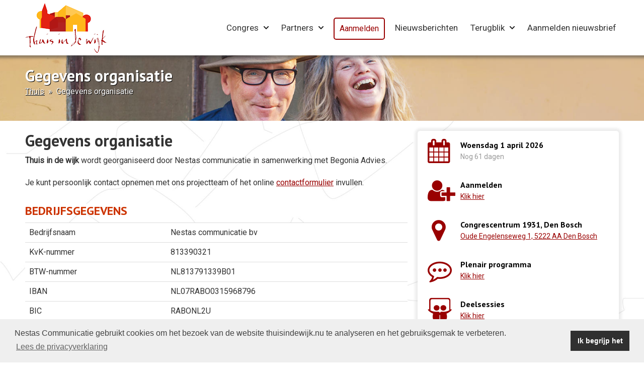

--- FILE ---
content_type: text/html; charset=utf-8
request_url: https://www.thuisindewijk.nu/gegevens-organisatie
body_size: 3954
content:
<!DOCTYPE HTML>

<html lang="nl">

<head>

<!--

© 2026 by Thuis in de wijk
Realisatie Nestas Communicatie

-->

<title>Gegevens organisatie | Thuis in de wijk</title>

<meta charset="utf-8" />
<meta name="description" content="Op woensdag 1 april 2026 vindt de 6de editie van het congres Thuis in de wijk plaats, het congres staat voor ontmoeten, inspireren, netwerken én zelf aan de slag gaan. Vandaag aan de slag met de woonzorgopgave van morgen!" />
<meta name="keywords" content="Congres Thuis in de wijk, 1 april 2026, ministerie van VWS, ministerie van VRO, Aedes, ActiZ, VNG, Sociaal Werk Nederland, Zorgverzekeraars Nederland, Den Bosch" />
<meta name="robots" content="index, follow" />
<meta name="author" content="Thuis in de wijk" />
<meta name="generator" content="Linga CMS" />
<meta name="dcterms.rightsHolder" content="www.thuisindewijk.nu">
<meta name="google-site-verification" content="" />
<meta http-equiv="Content-Type" content="text/html; charset=utf-8" />

<meta property="og:title" content="Gegevens organisatie" />
<meta property="og:type" content="website" />
<meta property="og:url" content="https://www.thuisindewijk.nu/gegevens-organisatie" />
<meta property="og:site_name" content="Thuis in de wijk" />
<meta property="og:image" content="https://www.thuisindewijk.nu/images/logo-x2.png" />
<link rel="canonical" href="https://www.thuisindewijk.nu/gegevens-organisatie" />

<meta name="viewport" content="width=device-width, user-scalable=no, initial-scale=1.0, minimum-scale=1.0, maximum-scale=1.0" />

<link rel="stylesheet" href="https://fonts.googleapis.com/css?family=Roboto|PT+Sans:700&display=swap" />
<link type="text/css" rel="stylesheet" href="/css/bootstrap.min.css" media="screen" />
<link type="text/css" rel="stylesheet" href="/css/default.css?v=1.00.40.2026013005" media="screen" />
<link type="text/css" rel="stylesheet" href="/css/responsive.css?v=1.00.40.2026013005" media="screen" />
<link type="text/css" rel="stylesheet" href="/css/slider.css?v=1.00.00" media="screen" />

<script type="text/javascript" src="/js/jquery.js?v=1.11.10"></script>
<script type="text/javascript" src="/js/default.js?v=1.01.30"></script>
<script type="text/javascript" src="/js/bootstrap.min.js"></script>
<script type="text/javascript" src="/js/modernizer.js"></script>
<script type="text/javascript" src="/js/track.js?v=1.00.02"></script>
<script type="text/javascript" src="/js/slider.js"></script>
<script src="https://www.google.com/recaptcha/api.js"></script>
<script>$(function(){if(document.getElementById("submitform")){$("#submitform").attr("disabled",true);}});</script>

<link rel="alternate" title="Thuis in de wijk RSS" type="application/rss+xml" href="https://www.thuisindewijk.nu/rss" />
<link rel="shortcut icon" href="https://www.thuisindewijk.nu/images/favicon.png?v=1.00" />
<link rel="apple-touch-icon" href="https://www.thuisindewijk.nu/images/apple-touch-icon.png?v=1.00" />

<link rel="stylesheet" href="https://www.thuisindewijk.nu/css/cookie-consent.css" />
<script src="https://www.thuisindewijk.nu/js/cookie-consent.js"></script>
<script>
window.addEventListener("load", function(){window.cookieconsent.initialise({"palette": {"popup": {"background": "#efefef","text": "#404040"}, "button": {"background": "#303030","text": "#ffffff"}}, "content": {"message": "Nestas Communicatie gebruikt cookies om het bezoek van de website thuisindewijk.nu te analyseren en het gebruiksgemak te verbeteren.", "dismiss": "Ik begrijp het", "link": "Lees de privacyverklaring", "href": "https://www.thuisindewijk.nu/privacy"}})});
</script>

<script>(function(w,d,s,l,i){w[l]=w[l]||[];w[l].push({'gtm.start':new Date().getTime(),event:'gtm.js'});var f=d.getElementsByTagName(s)[0],j=d.createElement(s),dl=l!='dataLayer'?'&l='+l:'';j.async=true;j.src='//www.googletagmanager.com/gtm.js?id='+i+dl;f.parentNode.insertBefore(j,f);})(window,document,'script','dataLayer','GTM-WWPWW7Z');</script>

</head>

<body id="up" class="layout-4 c">

<noscript><iframe src="https://www.googletagmanager.com/ns.html?id=GTM-WWPWW7Z" height="0" width="0" style="display:none;visibility:hidden"></iframe></noscript>

<div id="page">

<header class="regular">

<div class="container">
<div id="logo"><a href="/"><span>Thuis in de wijk<br />Vandaag aan de slag met de woon-zorgopgave van morgen!</span></a></div>

<nav id="nav-header">

<div class="menu-icon"></div>
<ul id="menu">
 <li class="sub_menu first"><a href="#" title="Congres" class="parent">Congres<span></span></a>
  <div class="sub_open"></div>
  <div class="sub">
  <div>
   <ul>
    <li class=" first"><a href="/programma-1" title="Programma">Programma</a></li>
    <li class=""><a href="/162-deelsessies" title="Deelsessies">Deelsessies</a></li>
    <li class=""><a href="/masterclasses" title="Masterclasses">Masterclasses</a></li>
    <li class=""><a href="/ronde-tafels" title="Ronde tafels">Ronde tafels</a></li>
    <li class=""><a href="/projectbezoeken" title="Projectbezoeken">Projectbezoeken</a></li>
    <li class=""><a href="/kennisplein-2" title="Kennisplein">Kennisplein</a></li>
    <li class=" last"><a href="/praktische-informatie" title="Praktische informatie">Praktische informatie</a></li>
   </ul>
  </div>
  </div>
 </li>
 <li class="sub_menu"><a href="#" title="Partners" class="parent">Partners<span></span></a>
  <div class="sub_open"></div>
  <div class="sub">
  <div>
   <ul>
    <li class=" first"><a href="/de-ondersteuners" title="De ondersteuners">De ondersteuners</a></li>
    <li class=""><a href="/de-meedenkers" title="De meedenkers">De meedenkers</a></li>
    <li class=" last"><a href="/de-makers" title="De makers">De makers</a></li>
   </ul>
  </div>
  </div>
 </li>
 <li class="button"><a href="/reg" title="Aanmelden" id="button-reg-nav">Aanmelden</a></li>
 <li class=""><a href="/nieuws" title="Nieuwsberichten">Nieuwsberichten</a></li>
 <li class="sub_menu"><a href="#" title="Terugblik" class="parent">Terugblik<span></span></a>
  <div class="sub_open"></div>
  <div class="sub">
  <div>
   <ul>
    <li class=" first"><a href="/verslagen-video-fotos-en-presentaties" title="Thuis in de wijk 2022">Thuis in de wijk 2022</a></li>
    <li class=""><a href="/verslagen-video-fotos-en-presentaties-2023" title="Thuis in de wijk 2023">Thuis in de wijk 2023</a></li>
    <li class=""><a href="/archief-thuis-in-de-wijk-2024" title="Thuis in de wijk 2024">Thuis in de wijk 2024</a></li>
    <li class=" last"><a href="/928-archief-thuis-in-de-wijk-2025" title="Thuis in de wijk 2025">Thuis in de wijk 2025</a></li>
   </ul>
  </div>
  </div>
 </li>
 <li class=" last"><a href="/contact-1" title="Aanmelden nieuwsbrief">Aanmelden nieuwsbrief</a></li>
</ul>

</nav>

</div>

</header>

<div id="slider-top" class="small">
<div class="swiper-wrapper">
 <div class="swiper-slide" style="background-image:url('https://upload.lingacms.nl/tw_744ef01b/images/slideshow/thuis-in-de-wijk__SVjfPQ.jpg');"></div>
<div id="swiper-layer"></div>
</div>

<div class="text wb"></div>

</div>

<div id="nav-br">
<h2 class="nav">Gegevens organisatie</h2>
<p><a href="/">Thuis</a> &nbsp;&raquo;&nbsp; Gegevens organisatie</p>
</div>

<div id="content">

<div class="container static">
<section id="center" class="column-left static">

<h1 class="title">Gegevens organisatie</h1>

<div class="text">


<p><strong>Thuis in de wijk</strong> wordt georganiseerd door Nestas communicatie in samenwerking met Begonia Advies.<br><br>Je kunt persoonlijk contact opnemen met ons projectteam of het online&nbsp;<a href="/contact">contactformulier</a>&nbsp;invullen.<br>&nbsp;</p>
<h3>Bedrijfsgegevens</h3>
<table class="table" style="border: 0;">
<tbody>
<tr>
<td style="">Bedrijfsnaam</td>
<td style="">Nestas communicatie bv</td>
</tr>
<tr>
<td style="">KvK-nummer</td>
<td style="">813390321</td>
</tr>
<tr>
<td style="">BTW-nummer</td>
<td style="">NL813791339B01&nbsp; &nbsp; &nbsp; &nbsp; &nbsp;</td>
</tr>
<tr>
<td style="">IBAN</td>
<td style="">NL07RABO0315968796</td>
</tr>
<tr>
<td style="">BIC</td>
<td style="">RABONL2U</td>
</tr>
</tbody>
</table>
<p></p>
<h3>Voorwaarden</h3>
<ul>
<li><a href="/algemene-voorwaarden">Algemene voorwaarden</a></li>
<li><a href="/no-show-voorwaarden">No-show voorwaarden</a></li>
<li><a href="/privacy">Privacyverklaring</a></li>
<li><a href="/disclaimer">Disclaimer website</a></li>
</ul>
<hr>
<p><strong>Thuis in de wijk</strong>&nbsp;wordt ondersteund door ActiZ, Aedes, de ministeries van VRO en VWS en Zorgverzekeraars Nederland.</p>
<hr>
<p></p>


</div>

<div class="text">

</div>

</section>

<section id="right" class="column-right">

<div class="blocks">

<div class="w100 sidebar">
<div class="text">

<div class="sidebar-block">
<div class="fl fa fa-3x fa-calendar">&nbsp;</div>
<h3>Woensdag 1 april 2026</h3>
<p>Nog 61 dagen</p>
<p>&nbsp;</p>
<p>&nbsp;</p>
<div class="fl fa fa-3x fa-user-plus">&nbsp;</div>
<h3 style="text-align: left;">Aanmelden</h3>
<p style="text-align: left;"><a href="https://www.thuisindewijk.nu/20260401-thuis-in-de-wijk">Klik hier</a></p>
<p>&nbsp;</p>
<p>&nbsp;</p>
<div class="fl fa fa-3x fa-map-marker">&nbsp;</div>
<h3>Congrescentrum 1931, Den Bosch</h3>
<p><a href="https://goo.gl/maps/bVYNuGswpA5Uw8MX8" target="_blank">Oude Engelenseweg 1, 5222 AA Den Bosch</a></p>
<p>&nbsp;</p>
<p>&nbsp;</p>
<div class="fl fa fa-3x fa-commenting-o">&nbsp;</div>
<h3>Plenair programma</h3>
<p><a href="https://www.thuisindewijk.nu/programma-1">Klik hier</a></p>
<p>&nbsp;</p>
<p>&nbsp;</p>
<div class="fl fa fa-3x fa-slideshare">&nbsp;</div>
<h3>Deelsessies</h3>
<p><a href="https://www.thuisindewijk.nu/162-deelsessies">Klik hier</a></p>
<p>&nbsp;</p>
<p>&nbsp;</p>
<div class="fl fa fa-3x fa-graduation-cap">&nbsp;</div>
<h3>Masterclasses</h3>
<p><a href="https://www.thuisindewijk.nu/masterclasses">Klik hier</a></p>
<p>&nbsp;</p>
<p>&nbsp;</p>
<div class="fl fa fa-3x fa-commenting-o">&nbsp;</div>
<h3>Ronde tafels</h3>
<p><a href="https://www.thuisindewijk.nu/ronde-tafels">klik hier</a></p>
<p>&nbsp;</p>
<p>&nbsp;</p>
<div class="fl fa fa-3x fa-building-o">&nbsp;</div>
<h3>Projectbezoeken</h3>
<p><a href="https://www.thuisindewijk.nu/projectbezoeken">Klik hier</a></p>
<p>&nbsp;</p>
<p>&nbsp;</p>
<div class="fl fa fa-3x fa-comments">&nbsp;</div>
<h3>Kennisplein</h3>
<p><a href="https://www.thuisindewijk.nu/kennisplein-2">Klik hier</a></p>
<div class="ac mt20"><img src="https://upload.lingacms.nl/tw_744ef01b/images/logo-x2.png" alt="Thuis in de wijk" width="240" height="148" style="max-width: 80%; height: auto;"></div>
</div>

</div>

</div>

</div>

</section>

</div>

</div>

<footer>

<div id="f-block-0" class="container white">

<div class="inner">

<div class="w100 slider-logos ac" id="slider-logos-1">
 <div>
  <div class="swiper-slide ml10 mr10"><a href="/de-ondersteuners/c/actiz-organisatie-van-zorgondernemers"><img src="https://upload.lingacms.nl/tw_744ef01b/images/logo/actiz-organisatie-van-zorgondernemers_1_Z62jyt.png" alt="ActiZ | organisatie van zorgondernemers" /></a></div>
  <div class="swiper-slide ml10 mr10"><a href="/de-ondersteuners/c/aedes-vereniging-van-woningcorporaties"><img src="https://upload.lingacms.nl/tw_744ef01b/images/logo/aedes_1_frkvYM.png" alt="Aedes vereniging van woningcorporaties" /></a></div>
  <div class="swiper-slide ml10 mr10"><a href="/de-ondersteuners/c/ministerie-van-volksgezondheid-welzijn-en-sport"><img src="https://upload.lingacms.nl/tw_744ef01b/images/logo/ministerie-van-volksgezondheid-welzijn-en-sport_1_z9NA5P.png" alt="Ministerie van Volksgezondheid, Welzijn en Sport" /></a></div>
  <div class="swiper-slide ml10 mr10"><a href="/de-ondersteuners/c/ministerie-van-volkshuisvesting-en-ruimtelijke-ordening"><img src="https://upload.lingacms.nl/tw_744ef01b/images/logo/ministerie-van-volkshuisvesting-en-ruimtelijke-ordening_1_JkS4NH.png" alt="Ministerie van Volkshuisvesting en Ruimtelijke Ordening" /></a></div>
  <div class="swiper-slide ml10 mr10"><a href="/de-ondersteuners/c/zorgverzekeraars-nederland"><img src="https://upload.lingacms.nl/tw_744ef01b/images/logo/zorgverzekeraars-nederland_1_Qyh9Fx.png" alt="Zorgverzekeraars Nederland" /></a></div>
 </div>
</div>

</div>

</div>

<div id="f-block-1" class="container red">

<div class="inner">


<div class="w50">
<div class="sidebar-block">
<div class="fl fa fa-4x fa-map-marker">&nbsp;</div>
<h3>Congrescentrum 1931</h3>
<p>Oude Engelenseweg 1, 5222 AA Den Bosch<br><a href="https://goo.gl/maps/bVYNuGswpA5Uw8MX8" target="_blank">Routebeschrijving Google Maps</a></p>
</div>
</div>
<div class="w50">
<div class="sidebar-block">
<div class="fl fa fa-4x fa-comments">&nbsp;</div>
<h3>Contact</h3>
<p><a href="/gegevens-organisatie">Neem contact op met de organisatie</a><br>Volg ons op social media</p>
</div>
</div>

</div>

</div>

<div id="f-block-4" class="container gray">

<div class="inner">

<div class="w100"><p class="ac"><a href="/disclaimer" title="&copy; 2026 Thuis in de wijk">&copy; 2026 Thuis in de wijk</a>&nbsp;&nbsp;|&nbsp;&nbsp;<a href="/gegevens-organisatie" title="Thuis in de wijk wordt ondersteund door ActiZ, Aedes, de ministeries van VRO&nbsp;en VWS en Zorgverzekeraars Nederland.">Thuis in de wijk wordt ondersteund door ActiZ, Aedes, de ministeries van VRO&nbsp;en VWS en Zorgverzekeraars Nederland.</a>&nbsp;&nbsp;|&nbsp;&nbsp;<a href="/algemene-voorwaarden" title="Algemene voorwaarden">Algemene voorwaarden</a>&nbsp;&nbsp;|&nbsp;&nbsp;<a href="/privacy" title="Privacyverklaring">Privacyverklaring</a></p></div>
</div>

</div>

</footer>

<a href="#" id="backtotop"><span>Terug naar boven</span></a>

<div id="trackimage"></div>

<script type="text/javascript" src="/js/countdown.js"></script>
<script type="text/javascript" src="/js/menu.js"></script>
<script type="text/javascript">countdown_init();</script>
<script type="text/javascript">
if($("#slider-sponsoren").length) { var swiper = new Swiper("#slider-sponsoren", {slidesPerView: "auto", loop: true, autoplay: 5000,autoplayDisableOnInteraction: false}); }
</script>
<script type="text/javascript">$(document).ready(function(){$(".thickbox").colorbox({rel:'images',scalePhotos:true,maxWidth:'100%',maxHeight:'100%'});$(".thickbox").colorbox({rel:'Lightbox'});$(".inline").colorbox({inline:true,innerWidth:340,innerHeight:360, maxWidth:"95%",maxHeight:"95%"});$(".youtube").colorbox({iframe:true, innerWidth:640, innerHeight:390, maxWidth:"95%", maxHeight:"95%"});$(".vimeo").colorbox({iframe:true, innerWidth:500, innerHeight:409});});</script>
</body>

</html>


--- FILE ---
content_type: text/css
request_url: https://www.thuisindewijk.nu/css/default.css?v=1.00.40.2026013005
body_size: 19822
content:
@import url(fonts/font-awesome.min.css);

html{-webkit-text-size-adjust:none;}
body,
button,
input,
select,
textarea {
	color: #333333;
	font-family: 'Roboto', sans-serif;
	font-size: 16px;
	line-height: 1.4;
}
iframe {
	border: none;
}
h1, .h1,
h2, .h2,
h3, .h3,
h4, .h4,
h5, .h5,
h6, .h6 {
	font-family: 'PT Sans', sans-serif;
	clear: both;
	margin: 0;
	padding: 0;
}
h3, .h3,
h4, .h4 {
	text-transform: uppercase;
}
html {
	box-sizing: border-box;
	margin: 0;
}
body {
	background: #fff; 
	margin: 0;
}
fieldset {
	border: none;
}
blockquote:before,
blockquote:after,
q:before,
q:after {
	content: "";
}
blockquote,
q {
	quotes: "" "";
}
hr {
	background-color: #ccc;
	border: 0;
	height: 1px;
	margin-bottom: 1.5em;
}
table {
	width: 100%;
}
a {
	color: #990000;
	cursor: pointer;
}
a:hover,
a:focus,
a:active {
	color: #000;
	text-decoration: none;
}

a:focus {
	outline: none;
}

a:hover,
a:active {
	outline: 0;
}
.container
{
	width: 100%;
	max-width: 1180px;
	height: auto;
	margin: 0 auto;
	padding: 0 10px;
}
.inner
{
	width: 100%;
	max-width: 1180px;
	height: auto;
	margin: 0 auto;
}
h1, .h1
{
	color: #333333;
	font-size: 32px;
	margin-bottom: 20px;
}
h2, .h2
{
	color: #333333;
	font-size: 32px;
	line-height: 1.3;
	margin: 10px 0;
}
h3, .h3
{
	color: #CC3300;
	font-size: 24px;
	margin-bottom: 10px;
}
h3.green {
}
h3.gray
{
	color: #999;
	text-transform: none;
}
h4, .h4
{
	margin-bottom: 10px;
	font-size: 20px;
	text-transform: uppercase;
}
.w100,
.w75,
.w66,
.w50,
.w40,
.w34,
.w33,
.w25,
.w20,
.w10,
.w5 {
	float: left;
	display: inline;
	width: 100%;
	height: auto;
	margin: 0;
	padding: 0;
	position: relative;
	-webkit-box-sizing: border-box;
	-moz-box-sizing: border-box;
	box-sizing: border-box;
}
.w100 {
	width: 100% !important;
}
.w75 {
	width: 75%;
}
.w66 {
	width: 67%;
}
.w50 {
	width: 50%;
}
.w40 {
	width: 40%;
}
.w34 {
	width: 34%;
}
.w33 {
	width: 33%;
}
.w30 {
	width: 30%;
}
.w25 {
	width: 25%;
}
.w22 {
	width: 22%;
}
.w20 {
	width: 20%;
}
.w10 {
	width: 10%;
}
.w5 {
	width: 5%;
}

/* #page */

header
{
	width: 100%;
	height: 110px;
	margin: 0 auto;
	padding: 0;
	position: fixed;
	top: 0;
	z-index: 100000;
}
header.regular
{
}
header .container
{
	width: 1180px;
	height: 100px;
	margin: 5px auto;
}
#nav-header
{
	float: right;
	width: auto;
	max-width: 960px;
	height: 80px;
	margin: 10px 0;
	padding: 0;
}
#content
{
	width: 100%;
	height: auto;
	margin: 0 auto;
	padding: 0;
	position: relative;
}
#content.landingpage
{
	margin-top: 80px;
}
#center,
.column-left
{
	float: left;
	display: inline;
	width: 760px;
	height: 100%;
	margin: 0 20px 0 0;
	padding: 0;
	position: relative;
}
#center.static,
#center.widepage
{
	padding-top: 20px;
	padding-bottom: 20px;
}
#center.widepage
{
	width: 1180px;
}
#center.widepage.wide
{
	width: 100%;
	padding: 0 0 20px 0;
}
#center.landingpage {
	padding-top: 100px;
}
#right,
.column-right
{
	float: left;
	display: inline;
	width: 400px;
	height: 100%;
	margin: 0;
	padding: 0;
}
#right
{
	padding-top: 20px;
}
footer
{
	width: 100%;
	height: auto;
	min-height: 720px;
	margin: 0 auto;
	padding: 0;
	background: #F6F6F6;
	color: #fff;
	clear: both;
	bottom: 0;
	position: relative;
	z-index: 1;
}

/* header */

#logo
{
	float: left;
	display: inline;
	width: 162px;
	height: 100px;
	margin: 0;
	padding: 0;
	background: url(../images/logo.png) top left no-repeat;
}
@media 
(-webkit-min-device-pixel-ratio: 1.25), 
(min-resolution: 120dpi)
{ 
	#logo
	{
		background: url(../images/logo-x2.png) top left no-repeat;
		background-size: 100% auto;
	}
}
#logo a
{
	display: block;
	width: 100%;
	height: 100%;
	color: #FFF;
	text-decoration: none;
}
#logo img,
#logo span
{
	opacity: 0;
	visibility: hidden;
}
#logo span {
	color: #990000;
	font-size: 20px;
}

/*
#search
{
	float: left;
	display: inline;
}
#search input {
	outline: none;
}
#search input[type=search] {
	-webkit-appearance: textfield;
	-webkit-box-sizing: content-box;
	font-family: inherit;
	font-size: 100%;
}
#search input::-webkit-search-decoration,
#search input::-webkit-search-cancel-button {
	display: none; 
}
#search input[type=search] {
	background: url(../images/search-icon.png) no-repeat 9px center;
	border: solid 1px #990000;
	padding: 7px 10px 7px 32px;
	width: 55px;
	-webkit-transition: all .5s;
	-moz-transition: all .5s;
	transition: all .5s;
}
#search input[type=search]:focus {
	width: 160px;
	background-color: #FFF;
	border-color: #F0F0F0;
	-webkit-box-shadow: 0 0 5px rgba(109,207,246,.5);
	-moz-box-shadow: 0 0 5px rgba(109,207,246,.5);
	box-shadow: 0 0 5px rgba(109,207,246,.5);
}
#search input[type=search] {
	width: 15px;
	padding-left: 10px;
	color: transparent;
	cursor: pointer;
}
#search input[type=search]:hover {
	border-color: #FFF;
	background-color: #FFF;
}
#search input[type=search]:focus {

	width: 160px;
	padding-left: 40px;
	border-color: #F0F0F0;
	color: #000;
	background-color: #FFF;
	cursor: auto;
}
#search input:-moz-placeholder {
	color: transparent;
}
#search input::-webkit-input-placeholder {
	color: transparent;
}
*/

/* #nav-header */

#nav-header ul
{
	width: auto;
	margin: 0;
	padding: 0;
	list-style: none;
	position: relative;
	z-index: 2000;
	-webkit-box-sizing: border-box;
	-moz-box-sizing: border-box;
	box-sizing: border-box;
}
#nav-header ul li
{
	float: left;
	display: inline;
	width: auto;
	height: 60px;
	margin: 10px 0;
	padding: 0;
	position: relative;
}
#nav-header ul li.last
{
}
#nav-header ul li.hide
{
	display: none;
}
#nav-header ul li.right
{
	float: right;
}
#nav-header ul li.right a
{
	margin: 0;
}
#nav-header ul li a
{
	display: block;
	height: 60px;
	margin: 0 15px 0 0;
	padding: 0 5px;
	font-size: 17px;
	line-height: 60px;
	color: #FFF;
	text-decoration: none;
}
#nav-header ul li a.parent
{
	float: left;
}
#nav-header ul li.last a
{
	margin-right: 0;
}
#nav-header ul li a:hover,
#nav-header ul li:hover a
{
	color: #990000;
}
#nav-header ul li.active a
{
	color: #990000;
}
#nav-header ul li.active a:hover,
#nav-header ul li.active:hover a
{
	color: #990000;
}
#nav-header ul li.sub_menu a span
{
	float: right;
	display: block;
	width: 10px;
	height: 60px;
	margin: 0 0 0 10px;
	background: url(../images/arrow_menu.png) no-repeat;
	background-position: 0px -2px;
}
#nav-header ul li.sub_menu a:hover span,
#nav-header ul li.sub_menu:hover a span
{
	background-position: -60px -2px;
}
#nav-header ul li.active.sub_menu a span,
#nav-header ul li.active.sub_menu a span
{
	background-position: -20px -2px;
}
#nav-header ul li.active.sub_menu a:hover span,
#nav-header ul li.active.sub_menu:hover a span
{
	background-position: -60px -2px;
}

/* .fixed-nav */

header.scroll,
header.regular
{
	background-color: #FFF; /*url(../images/white-95p.png)*/
	background-image: none;
	-webkit-box-shadow: 0 0 5px 5px rgba(64,64,64,.5);
	-moz-box-shadow: 0 0 5px 5px rgba(64,64,64,.5);
	box-shadow: 0 0 5px 5px rgba(64,64,64,.5);
}
header.scroll #logo,
header.regular #logo
{
	width: 162px;
	height: 100px;
}
header.scroll #logo a,
header.regular #logo a {
	color: #FFF;	
}
@media 
(-webkit-min-device-pixel-ratio: 1.25), 
(min-resolution: 120dpi)
{ 
	header.scroll #logo,
	header.regular #logo
	{
	/*
		background: url(../images/logo-2-x2.png) top left no-repeat;
		background-size: 100% auto;
	*/
	}
}
header.scroll #nav-header ul li a,
header.regular #nav-header ul li a
{
	color: #333333;
}
header.scroll #nav-header ul li a:hover,
header.scroll #nav-header ul li:hover a,
header.regular #nav-header ul li a:hover,
header.regular #nav-header ul li:hover a
{
	color: #990000;
}
header.scroll #nav-header ul li.active a,
header.regular #nav-header ul li.active a
{
	color: #990000;
}
header.scroll #nav-header ul li.active a:hover,
header.scroll #nav-header ul li.active:hover a,
header.regular #nav-header ul li.active a:hover,
header.regular #nav-header ul li.active:hover a
{
	color: #990000;
}
header.scroll #nav-header ul li.sub_menu a span,
header.regular #nav-header ul li.sub_menu a span
{
	background-position: -10px -2px;
}
header.scroll #nav-header ul li.sub_menu a:hover span,
header.scroll #nav-header ul li.sub_menu:hover a span,
header.regular #nav-header ul li.sub_menu a:hover span,
header.regular #nav-header ul li.sub_menu:hover a span
{
	background-position: -60px -2px;
}
header.scroll #nav-header ul li.active.sub_menu a span,
header.scroll #nav-header ul li.active.sub_menu a span,
header.regular #nav-header ul li.active.sub_menu a span,
header.regular #nav-header ul li.active.sub_menu a span
{
	background-position: -60px -2px;
}
/*
header.scroll #nav-header ul li.active.sub_menu a:hover span,
header.scroll #nav-header ul li.active.sub_menu:hover a span,
header.regular #nav-header ul li.active.sub_menu a:hover span,
header.regular #nav-header ul li.active.sub_menu:hover a span
{
	background-position: -50px -2px;
}
*/
/* nav-header sub */

#nav-header ul li .sub
{
	display: block;
	width: auto;
	min-width: 240px;
	padding: 0;
	position: absolute;
	z-index: 2000;
	top: 54px;
	left: -10px;
	visibility: hidden;
	opacity: 0;
	-webkit-transition: opacity 0.3s 0s, visibility 0s 0s;
	-moz-transition: opacity 0.3s 0s, visibility 0s 0s;
	transition: opacity 0.3s 0s, visibility 0s 0s;
/*
	-webkit-box-shadow: 0 0 5px 5px rgba(64,64,64,.5);
	-moz-box-shadow: 0 0 5px 5px rgba(64,64,64,.5);
	box-shadow: 0 0 5px 5px rgba(64,64,64,.5);
*/
}
#nav-header ul li .sub.right,
#nav-header ul li.sub_menu.last .sub
{
	left: auto;
	right: -10px;
}
#nav-header ul li:hover .sub,
#nav-header ul li.hover .sub
{
	padding: 9px 0 0 0;
	opacity: 1;
	visibility: visible;
	background: url(../images/nav-header-sub-top-2.png) left top no-repeat;
}
#nav-header ul li:hover .sub.right,
#nav-header ul li.sub_menu.last:hover .sub
{
	background: url(../images/nav-header-sub-top-2.png) right top no-repeat;
}
/*
#nav-header ul li.active:hover .sub,
#nav-header ul li.active.hover .sub
{
	background: url(../images/nav-header-sub-top-2.png) left bottom no-repeat;
}
#nav-header ul li.active:hover .sub.right,
#nav-header ul li.sub_menu.last.active:hover .sub
{
	background: url(../images/nav-header-sub-top-2.png) right bottom no-repeat;
}
*/
#nav-header ul li.sub_menu .sub li
{
	width: 100%;
	height: 40px;
	margin: 0;
	padding: 0;
	background: none;
}
#nav-header ul li.sub_menu .sub li a
{
	display: block;
	width: auto;
	height: 39px;
	margin: 0;
	padding: 0 10px;
	background: #FFF;
	color: #000;
	font-size: 15px;
	line-height: 39px;
	border: 1px solid #CCC;
	border-bottom: none;
}
#nav-header ul li.sub_menu:hover .sub li a
{
	color: #000;
}
#nav-header ul li.sub_menu .sub li a:hover
{
	color: #990000;
}
#nav-header ul li.sub_menu .sub li.active a,
#nav-header ul li.active.sub_menu .sub li a:hover
{
/*
	color: #990000;
*/
}
#nav-header ul li.sub_menu .sub li.first a
{
	border-top: 4px solid #990000;
	-moz-border-radius: 5px 5px 0px 0px;
	-webkit-border-radius: 5px 5px 0px 0px;
	border-radius: 5px 5px 0px 0px;
}
#nav-header ul li.active.sub_menu .sub li.first a,
#nav-header ul li.active.sub_menu .sub li.first a
{
/*
	border-top: 4px solid #990000;
*/
}
#nav-header ul li.sub_menu .sub li.last a
{
	-moz-border-radius: 0px 0px 5px 5px;
	-webkit-border-radius: 0px 0px 5px 5px;
	border-radius: 0px 0px 5px 5px;
	border-bottom: 1px solid #CCC;
}
#nav-header ul li.button.red
{
	background: none;
}
#nav-header ul li.button a
{
	display: inline-block;
	height: 30px;
	line-height: 30px;
	font-size: 16px !important;
	margin-top: 10px;
	margin-bottom: 10px;
	padding: 5px 10px;
	min-width: auto;
	width: auto;
	text-align: center;
	color: #990000 !important;
	background: #FFF;
	font-style: normal;
	text-decoration: none;
	border: 2px solid #990000;
	border-radius: 5px;
	-moz-border-radius: 5px;
	-webkit-border-radius: 5px;
}
/*#nav-header ul li.button:hover,*/
#nav-header ul li.button a:hover
{
	background: #990000;
	border-color: #990000;
	color: #FFF !important;
}
header.regular #nav-header ul li.button a,
header.scroll #nav-header ul li.button a
{
}
header.regular #nav-header ul li.button a:hover,
header.scroll #nav-header ul li.button a:hover
{
}

/* #nav-home-cta */

#nav-home-cta
{
	width: 100%;
	height: 80px;
	margin: 0 auto;
	padding: 0;
	background: #990000;
	border-top: 5px solid #FFF;
	/*border-bottom: 5px solid #514F4F;*/
	position: absolute;
	/* top: 600px; */
	left: 0;
	right: 0;
	bottom: 0;
	z-index: 10000;
}
#nav-home-cta ul
{
	display: block;
	width: 1180px;
	height: 80px;
	margin: 0 auto;
	padding: 0;
}
#nav-home-cta ul li
{
	float: right;
	display: inline-block;
	width: auto;
	height: 80px;
	margin: 0 0 0 10px;
	padding: 0;
	position: relative;
}
#nav-home-cta ul li.left
{
	float: left;
	margin-left: 0;
}
#nav-home-cta ul li a
{
}
#nav-home-cta ul li a.button
{
	float: left;
	margin-top: 15px;
	border-color: #FFF;
}

/* #nav-right */
/*
#nav-right ul
{
	list-style: none;
}
#nav-right ul li a
{
	display: block;
	height: 38px;
	margin: 0 0 7px 0;
	padding: 0 15px 0 15px;
	line-height: 38px;
	font-family: Arial, Helvetica, sans-serif;
	font-size: 15px;
	font-style: italic;
	color: #FFF;
	background: #51585c;
	text-decoration: none;
}
#nav-right ul li.na a
{
	background: #808080;
	cursor: not-allowed;
	filter: alpha(opacity=70);
    -moz-opacity: 0.7;
    opacity: 0.7;
}
#nav-right ul li.red a
{
	background: #f47920;
}
#nav-right ul li.red a:hover
{
	background: #d35d07;
}
#nav-right ul li a:hover
{
	background-color: #303030;
}
#nav-right ul li.lock a
{
	padding-right: 45px;
	background: #51585c url('../images/icon-lock.png?v=1.20') top right no-repeat;
}
#nav-right ul li.lock.na a
{
	background-color: #808080;
}
#nav-right ul li.na a:hover
{
	background-color: #808080;
}
*/

/* Content */

#center h1,
.column-left h1
{
	line-height: 1.2;
	margin-bottom: 10px;
}
#center h2,
.column-left h2
{
}
#center h3,
.column-left h3
{
}
#center h4,
.column-left h4
{
}
#center p,
#center ul,
.column-left p,
.column-left ul
{
}
.column-left .text ul.downloads
{
	margin: 0 0 10px 0;
	padding: 0;
}
#center .text ul li,
.column-left .text ul li
{
	margin: 0 0 0 15px;
	padding: 0 0 0 10px;
	clear: both;
}



#content .container,
footer .container {
	float: left;
	display: block;
	width: 100%;
	max-width: 100%;
	height: 100%;
	padding: 30px 0;
	height: auto;
}
footer .container {
	background: #FFF;
}
#content .container.light,
footer .container.light
{
	background: #edebea;
}
#content .container.gray,
footer .container.gray
{
	background: #514F4F;
}
#content .container.red,
footer .container.red
{
	background: #990000;
}
#content .container.lblue,
footer .container.lblue
{
	background: #d4e8f6;
}
#content .container.orange,
footer .container.orange
{
	background: #FFCC33;
}
footer .container.orange * {
	color: #333333;
}
footer .container.orange a {
	color: #990000;
}
#content .container.orange a:hover,
footer .container.orange a:hover
{
	color: #333333;
}
#content .container.photo,
footer .container.photo
{
	background-position: center;
	background-size: cover;
}
.container.red *,
#content .container.photo.dark h2,
#content .container.photo.dark h3,
#content .container.photo.dark p
{
	color: #FFF;
}
.layout-2 #content,
.layout-4 #content,
.layout-5 #content,
.layout-3 #content,
.layout-31 #content,
#content #block-1 {
	background: #FFF url(../images/plattegrond.jpg);
	background-position: center;
	background-size: cover;
	background-attachment: fixed;
}
.layout-4 #content .container,
.layout-5 #content .container,
  .layout-3 #content .container {
	background: none;
}
#content #block-3
{
	min-height: 320px;
	background-image: url(../images/background-programma.jpg);
	background-position: center;
	background-size: cover;
	background-attachment: fixed;
}
#content #block-5
{
}
#content #block-6
{
	padding: 50px 0;
}
#content #block-7
{
	min-height: 320px;
	background-image: url(../images/background-nieuws.jpg);
	background-position: center;
	background-size: cover;
	background-attachment: fixed;
}
#content #block-3 .title,
#content #block-3 .text,
#content #block-7 .title,
#content #block-7 .text {
}
#content #block-3 h2,
#content #block-3 h3,
#content #block-3 p,
#content #block-7 h2,
#content #block-7 h3,
#content #block-7 p
{
	color: #303030;
}
#content .container.static
{
	float: none;
	display: block;
	width: 1180px;
	height: auto;
	max-width: 1180px;
	margin: 0 auto;
	padding: 0;
}
#content .container.static.wide
{
	width: 100%;
	max-width: 100%;
}
#block-3 .inner,
#block-7 .inner {
	padding: 20px;
	background-color: rgba(250,250,250,0.8);
}
#block-3,
#block-7 {
	text-align: center;
}
#block-3 .inner,
#block-7 .inner {
	display: inline-block;
	text-align: left;
}
#content ul.photos.medium
{
	float: left;
	display: inline;
	width: 100%;
	height: auto;
	margin: 0;
	padding: 2%;
	padding-bottom: 0;
	background-color: rgba(250,250,250,0.4);
	-webkit-box-sizing: border-box;
	-moz-box-sizing: border-box;
	box-sizing: border-box;
	border-radius: 5px;
	-moz-border-radius: 5px;
	-webkit-border-radius: 5px;
}
#content ul.photos.medium li
{
	float: left;
	display: inline;
	width: 23%;
	height: 280px;
	margin: 0 1% 2%;
	padding: 20px;
	background-color: #FFF;
	-webkit-box-sizing: border-box;
	-moz-box-sizing: border-box;
	box-sizing: border-box;
	border-radius: 5px;
	-moz-border-radius: 5px;
	-webkit-border-radius: 5px;
	-webkit-transition: all .5s;
	-moz-transition: all .5s;
	transition: all .5s;
	text-align: center;
	-webkit-box-shadow: 0 0 5px 5px rgba(64,64,64,.2);
	-moz-box-shadow: 0 0 5px 5px rgba(64,64,64,.2);
	box-shadow: 0 0 5px 5px rgba(64,64,64,.2);
	overflow: hidden;
	position: relative;
	clear: none;
}
#content ul.photos.medium li:last-child,
#center.widepage ul.photos.medium li:nth-child(4n+4)
{
}
#content ul.photos.medium li img
{
	width: 150px;
	height: auto;
	margin: 5px auto;
	border: 4px solid #FFF;
	border-radius: 100%;
	-moz-border-radius: 100%;
	-webkit-border-radius: 100%;
	-webkit-box-shadow: 0 0 5px 5px rgba(64,64,64,.1);
	-moz-box-shadow: 0 0 5px 5px rgba(64,64,64,.1);
	box-shadow: 0 0 5px 5px rgba(64,64,64,.1);
}
#content ul.photos.medium li h3
{
	margin-bottom: 5px;
	line-height: 1.2;
}
#content ul.photos.medium li h3 a
{
	color: #000;
	text-decoration: none;
}
#content ul.photos.medium li p
{
	color: #999 !important;
	line-height: 1;
}
#content ul.photos.medium li:hover
{
	background-color: #990000;
}
#content ul.photos.medium li:hover h3,
#content ul.photos.medium li:hover p
{
	display: none;
}
#content ul.photos.medium li .buttons-social
{
	width: 100%;
	position: absolute;
	left: 0;
	bottom: -60px;
	z-index: 2;
	-webkit-transition: all .5s;
	-moz-transition: all .5s;
	transition: all .5s;
}
#content ul.photos.medium li .buttons-social a
{
	float: none;
	display: inline-block;
	width: 30px;
	height: 30px;
	margin: 0 5px;
	line-height: 30px;
	font-size: 20px;
	text-align: center;
	background: #FFF;
	color: #000;
	text-decoration: none;
}
#content ul.photos.medium li .buttons-social a:hover
{
	background: #404040;
	color: #FFF;
}
#content ul.photos.medium li .buttons-social a.fa-twitter:hover
{
	background: #5ea9dd;
}
#content ul.photos.medium li .buttons-social a.fa-linkedin:hover
{
	background: #007bb6;
}
#content ul.photos.medium li .buttons-social a.fa-facebook:hover
{
	background: #3b5998;
}
#content ul.photos.medium li .buttons-social a.fa-youtube:hover
{
	background: #d12122;
}
#content ul.photos.medium li .buttons-social a.fa-google-plus:hover
{
	background: #dc4a38;
}
#content ul.photos.medium li .buttons-social a.fa-flickr:hover
{
	background: #ff0080;
}
#content ul.photos.medium li:hover .buttons-social
{
	bottom: 30px;
}

#content ul.logos.medium
{
	float: left;
	display: inline;
	width: 100%;
	height: auto;
	margin: 0;
	padding: 0;
	padding-bottom: 0;
	-webkit-box-sizing: border-box;
	-moz-box-sizing: border-box;
	box-sizing: border-box;
	text-align: center;
}
#content ul.logos.medium li
{
	display: inline-block;
	width: 25%;
	height: auto;
	min-height: 120px;
	margin: 0 auto 12px;
	padding: 10px;
	-webkit-box-sizing: border-box;
	-moz-box-sizing: border-box;
	box-sizing: border-box;
	position: relative;
	clear: none;
}
#content .column-left ul.logos.medium li {
	float: left;
	width: 33.3333%;
}
#content ul.logos.medium li img
{
	display: block;
	width: 96%;
	height: auto;
	margin: 2%;
	padding: 8px;
	border-radius: 5px;
	-moz-border-radius: 5px;
	-webkit-border-radius: 5px;
	-webkit-box-shadow: 0 0 5px 5px rgba(64,64,64,.05);
	-moz-box-shadow: 0 0 5px 5px rgba(64,64,64,.05);
	box-shadow: 0 0 5px 5px rgba(64,64,64,.05);
	-webkit-box-sizing: border-box;
	-moz-box-sizing: border-box;
	box-sizing: border-box;
	-webkit-transition: all .5s;
	-moz-transition: all .5s;
	transition: all .5s;
}
#content ul.logos.medium li:hover img
{
	-webkit-box-shadow: 0 0 5px 5px rgba(64,64,64,.15);
	-moz-box-shadow: 0 0 5px 5px rgba(64,64,64,.15);
	box-shadow: 0 0 5px 5px rgba(64,64,64,.15);
}
#content ul#zilveren-exposanten-small.logos.medium li
{
	float: left;
	display: inline;
	width: 18.4%;
	height: auto;
	min-height: 110px;
	margin: 0 2% 2% 0;
	padding: 0;
	-webkit-box-sizing: border-box;
	-moz-box-sizing: border-box;
	box-sizing: border-box;
	position: relative;
}
#center.widepage ul#zilveren-exposanten-small.logos.medium li:nth-child(5n+5)
{
	margin-right: 0;
}
#content ul#sponsoren-small,
#content #slider-sponsoren
{
	float: left;
	display: inline;
	width: 100%;
	height: auto;
	margin: 0;
	padding: 2%;
	background-color: rgba(250,250,250,0.1);
	-webkit-box-sizing: border-box;
	-moz-box-sizing: border-box;
	box-sizing: border-box;
	border-radius: 5px;
	-moz-border-radius: 5px;
	-webkit-border-radius: 5px;
}
#content #slider-sponsoren .swiper-slide
{
	width: 18%;
	height: auto;
	margin: 0 1%;
}
#content #slider-sponsoren .swiper-slide img
{
	width: 100%;
	height: auto;
}

#content ul.items.medium,
#content ul.items.large
{
	float: left;
	display: inline;
	width: 100%;
	height: auto;
	margin: 20px 0 0 0;
	padding: 0;
}
#content ul.items.medium li,
#content ul.items.large li
{
	float: left;
	display: inline;
	width: 32%;
	height: auto;
	min-height: 440px;
	margin: 0 2% 2% 0;
	padding: 0;
	clear: none;
	position: relative;
}
#content ul.items.medium li:nth-child(3n+3)
{
	margin-right: 0;
}
#content ul.items.large li
{
	width: 48%;
	margin: 0 1%;
}
#content ul.items.medium li img,
#content ul.items.large li img
{
	display: block;
	width: 100%;
	height: auto;
	border: 1px solid #CCC;
	-webkit-box-sizing: border-box;
	-moz-box-sizing: border-box;
	box-sizing: border-box;
	-webkit-box-shadow: 0 0 5px 5px rgba(64,64,64,.1);
	-moz-box-shadow: 0 0 5px 5px rgba(64,64,64,.1);
	box-shadow: 0 0 5px 5px rgba(64,64,64,.1);
	border-radius: 5px 5px 0px 0px;
	-moz-border-radius: 5px 5px 0px 0px;
	-webkit-border-radius: 5px 5px 0px 0px;
}
#content ul.items.medium li .info,
#content ul.items.large li .info
{
	width: 96%;
	height: auto;
	margin: 0 2%;
	padding: 10px;
	background: #FFF;
	-webkit-box-sizing: border-box;
	-moz-box-sizing: border-box;
	box-sizing: border-box;
	-webkit-box-shadow: 0 0 5px 5px rgba(64,64,64,.05);
	-moz-box-shadow: 0 0 5px 5px rgba(64,64,64,.05);
	box-shadow: 0 0 5px 5px rgba(64,64,64,.05);
	border-radius: 5px;
	-moz-border-radius: 5px;
	-webkit-border-radius: 5px;
	position: absolute;
	z-index: 2;
	top: 180px;
}
#content ul.items.medium li .info h3,
#content ul.items.large li .info h3
{
	height: 54px;
	overflow: hidden;
}
#content ul.items.medium li .info h3 a,
#content ul.items.large li .info h3 a
{
	text-decoration: none;
	color: #000;
}
#content ul.items.medium li .info p,
#content ul.items.large li .info p
{
	height: 70px;
	margin-bottom: 10px;
	overflow: hidden;
}
#content ul.items.medium li .info p.date,
#content ul.items.large li .info p.date
{
	height: auto;
	color: #999;
}
#content ul.items.medium li .info p.date span,
#content ul.items.large li .info p.date span
{
}
#content ul.items.medium li .info p a.button,
#content ul.items.large li .info p a.button
{
	margin-top: 15px;
}
#content ul.items.small
{
	float: left;
	display: inline;
	width: 100%;
	height: auto;
	margin: 0;
	padding: 0;
}
#content ul.items.small li
{
	float: left;
	display: inline;
	width: 100%;
	height: auto;
	margin: 0 0 10px 0;
	padding: 0 0 5px 0;
	border-bottom: 1px solid #EDEDED;
	clear: both;
	position: relative;
}
#content ul.items.small li.latest
{
	margin: 0;
	padding: 0;
	border-bottom: none;
}
#content ul.items.small li img
{
	float: left;
	display: inline-block;
	width: 100px;
	height: auto;
	margin-right: 20px;
	margin-bottom: 20px;
	-webkit-box-sizing: border-box;
	-moz-box-sizing: border-box;
	box-sizing: border-box;
	border-radius: 2px;
	-moz-border-radius: 2px;
	-webkit-border-radius: 2px;
}
#content ul.items.small li .info
{
	float: left;
	display: inline;
	width: 240px;
	height: auto;
	margin: 0;
	padding: 0;
}
#content ul.items.small li .info h3
{
	margin-bottom: 5px;
	font-size: 14px;
	line-height: 1.2;
}
#content ul.items.small li .info h3 a
{
	text-decoration: none;
	color: #000;
}
#content ul.items.small li .info p
{
	font-size: 13px;
}
#content ul.items.small li .info p.date
{
	height: auto;
	color: #CCC;
}
#content ul.items.small li .info p.date .fa
{
	margin-top: 0;
	margin-bottom: 0;
	color: #990000;
}

#content ul#testimonials-home
{
	float: left;
	display: inline;
	width: 100%;
	height: auto;
	margin: 20px 0 0;
	padding: 0;
	padding: 2%;
	padding-bottom: 0;
	-webkit-box-sizing: border-box;
	-moz-box-sizing: border-box;
	box-sizing: border-box;
	text-align: center;
}
#content ul#testimonials-home li
{
	display: inline-block;
	width: 31.333%;
	height: auto;
	min-height: 120px;
	margin: 0 1% 20px;
	padding: 20px;
	background: #FFF;
	-webkit-box-sizing: border-box;
	-moz-box-sizing: border-box;
	box-sizing: border-box;
	-webkit-box-shadow: 0 0 5px 5px rgba(64,64,64,.1);
	-moz-box-shadow: 0 0 5px 5px rgba(64,64,64,.1);
	box-shadow: 0 0 5px 5px rgba(64,64,64,.1);
	border-radius: 5px;
	-moz-border-radius: 5px;
	-webkit-border-radius: 5px;
	clear: none;
	position: relative;
}
#content ul#testimonials-home li:nth-child(3n+3)
{
	margin-right: 0;
}
#content ul#testimonials-home li .testimonial
{
	float: left;
	display: inline;
	width: 100%;
	height: 40px;
	margin: 0 0 10px 0;
	padding: 0 0 10px 0;
	border-bottom: 1px solid #EDEDED;
	overflow: hidden;
}
#content ul#testimonials-home li .testimonial p
{
	color: #000;
	font-family: 'Heebo', sans-serif;
	font-size: 17px;
}
#content ul#testimonials-home li img
{
	float: left;
	display: inline;
	width: 23%;
	height: auto;
	margin: 0 2% 0 0;
	border: 4px solid #514F4F;
	border-radius: 100%;
	-moz-border-radius: 100%;
	-webkit-border-radius: 100%;
	-webkit-box-sizing: border-box;
	-moz-box-sizing: border-box;
	box-sizing: border-box;
}
#content ul#testimonials-home li .info
{
	float: left;
	display: inline-block;
	width: 75%;
	height: 80px;
	margin: 0;
	overflow: hidden;
}
#content ul#testimonials-home li .info h3
{
	margin-top: 15px;
	color: #000;
	font-family: 'Roboto', sans-serif;
	font-size: 16px;
	font-weight: normal;
	text-transform: none;
}
#content ul#testimonials-home li .info h4
{
	color: #CCC;
	font-size: 14px;
}


#center .text
{
	display: block;
	width: 100%;
	height: auto;
}
#center .text p.spacer
{
	margin: 0;
	line-height: 1;
}

#center ul#buttons,
#center .moreinfo
{
	float: left;
	display: inline;
	width: 100%;
	height: auto;
	margin: 10px 0 20px 0;
	padding: 0;
	list-style: none;
}
#center ul#buttons li
{
	float: left;
	display: inline;
	width: auto;
	height: 20px;
	margin: 0 10px 10px 0;
	padding: 0;
	line-height: 20px;
	text-align: left;
	clear: none;
}
#center ul#buttons li.b1
{
	width: 110px;
}
#center ul#buttons li.b2
{
	width: auto;
}
#center ul#buttons li.b3
{
}
#center ul#buttons li.b3 .twleft
{
	float: left;
	display: inline;
	width: 72px;
	height: 20px;
	margin: 0;
	padding: 0;
	background: url(../images/twitter_tweet_button_small.png) top left no-repeat;
}
@media 
(-webkit-min-device-pixel-ratio: 1.25), 
(min-resolution: 120dpi)
{ 
	#center ul#buttons li.b3 .twleft
	{
		background: url(../images/twitter_tweet_button.png) top left no-repeat;
		background-size: 72px;
	}
}
#center ul#buttons li.b3 .twleft:hover
{
	background-position: bottom left;
}
#center ul#buttons li.b3 .twleft a
{
	display: block;
	width: 100%;
	height: 100%;
}
#center ul#buttons li.b3 .twright
{
	float: left;
	display: inline;
	width: auto;
	height: 18px;
	margin: 0;
	border: 1px solid #caccce;
	border-left: none;
	border-radius: 3px;
	-moz-border-radius: 3px;
	-webkit-border-radius: 3px;
}
#center ul#buttons li.b3 a.twcount
{
	float: left;
	height: 18px;
	margin-top: -1px;
	padding: 1px 6px 1px 12px;
	font-family: Arial, Helvetica, sans-serif;
	font-size: 11px;
	color: #606060;
	line-height: 20px;
	background: url(../images/twitter_count_left.png) left no-repeat;
	text-decoration: none;
}
#center ul#buttons li.b3 a.twcount:hover
{
	color: #404040;
	text-decoration: none;
}
#center ul#buttons li.b4
{
	width: 80px;
}
#center ul#buttons li.b5
{
	float: right;
	margin: 0;
	text-align: right;
}
#center ul#buttons li.b5 a
{
}
#center ul#buttons li.b5 a:hover
{
}
#center #client,
#center #partner
{
	float: left;
	display: inline;
	width: 100%;
	height: auto;
	margin: 0 0 20px 0;
	padding: 10px;
	background: #FFF;
	-webkit-box-sizing: border-box;
	-moz-box-sizing: border-box;
	box-sizing: border-box;
	-webkit-box-shadow: 0 0 5px 5px rgba(64,64,64,.05);
	-moz-box-shadow: 0 0 5px 5px rgba(64,64,64,.05);
	box-shadow: 0 0 5px 5px rgba(64,64,64,.05);
	border-radius: 5px;
	-moz-border-radius: 5px;
	-webkit-border-radius: 5px;
	position: relative;
}
#center #client img#clientphoto
{
	float: right;
	display: inline;
	width: 150px;
	height: auto;
	margin: 0 0 10px 10px;
	border-radius: 100%;
	-moz-border-radius: 100%;
	-webkit-border-radius: 100%;
	-webkit-box-shadow: 0 0 5px 5px rgba(64,64,64,.1);
	-moz-box-shadow: 0 0 5px 5px rgba(64,64,64,.1);
	box-shadow: 0 0 5px 5px rgba(64,64,64,.1);
	position: relative;
	top: -45px;
}
#center #client .company_function
{
	display: inline-block;
	width: auto;
	height: auto;
	margin: 0;
}
#center #client .company_function p
{
	margin: 0 0 7px 0;
}
#center #partner img#partnerlogo
{
	width: 130px;
	height: auto;
	position: absolute;
	top: 0;
	right: 0;
}
#center #map
{
	float: left;
	display: block;
	width: 100%;
	height: 500px;
	margin: 0 0 10px 0;
	padding: 0;
}
#center ul#items
{
	float: left;
	display: inline;
	width: 100%;
	height: auto;
	margin: 0 0 10px 0;
	padding: 0;
	list-style: none;
}
#center ul#items li
{
	float: left;
	display: inline;
	width: 100%;
	height: auto;
	margin: 0 0 10px 0 !important;
	padding: 0 0 5px 0 !important;
	list-style: none;
	border-bottom: 1px solid #DDD;
	clear: none !important;
}
#center ul#items li.p50
{
	width: 50%;
}
#center ul#items.small li
{
	margin: 0 0 2px 0;
	padding: 0;
	border: none;
}
#center ul#items li .event_date
{
}
#center ul#items li .event_date .month
{
}
#center ul#items li .event_date .day
{
}
#center ul#items li img
{
	float: left;
	display: inline;
	width: 120px;
	height: auto;
	margin: 0 20px 0 0;
	padding: 0;
}
#center ul#items li h2,
#center ul#items li p,
#center ul#items li .published_up
{
	display: block;
	width: auto;
	height: auto;
	margin: 0 0 10px 0;
	line-height: 1.2;
}
#center ul#items li h2
{
	font-size: 20px;
}
#center ul#items li h3
{
	margin: 5px 0;
	line-height: 1.2;


}
#center ul#items li h2 a:hover
{
	text-decoration: none;
}
#center ul#items li h3 a
{
	color: #404040;
}
#center ul#items li p strong
{
	font-size: 14px;
}
#center ul#items li .readmore
{
	float: left;
	width: 25%;
	font-size: 13px;
}
#center ul#items li .published_up
{
	float: right;
	width: 75%;
	color: #999;
	font-size: 13px;
	text-align: right;
}
#center ul#items.small li h4
{
	margin: 0;
}
#center ul#items.small li h4 a
{
	color: #768aa6;
}
#center ul#items.small li h4 a:hover
{
	color: #202020;
}
#center ul#items.small li h4 time
{
	margin: 0 10px 0 0;


	font-size: 12px;
	color: #999;
}
#center p.moreinfo
{
	font-size: 14px;
}
#center p.moreinfo .left,
#center p.moreinfo .right
{
	float: left;
	display: inline;
	width: 70%;
	height: auto;
	margin: 0;
}
#center p.moreinfo .right
{
	width: 30%;
}
#center .event_date
{
	width: 40px;
	margin: 0 10px 0 0;
}
#center .event_date .month
{
	height: 20px;
	line-height: 20px;
	font-size: 13px;
}
#center .event_date .day
{
	height: 30px;
	font-size: 24px;
	line-height: 30px;
}

#center ul.center_navigation li
{
	font-size: 18px;
}
#center #att_photo img
{
	width: 100%;
	height: auto;
	margin: 0 0 10px 0;
}
#center ul#att_photos
{
	width: 100%;
	height: auto;
	margin: 0 0 10px 0;
}
#center ul#att_photos li
{
	float: left;
	display: inline;
	width: auto;
	height: auto;
	margin: 0 10px 0 0;
	clear: none;
}
#center ul#att_photos li img
{
	width: 120px;
	height: auto;
	margin: 0;
	padding: 0;
}
#center .text.searchresults p
{
	font-size: 16px;
}
#center .text.searchresults p a span
{
	float: left;
	display: inline;
	width: 240px;
	color: #000;
}
#center ul#searchresults
{
}
#center ul#searchresults li
{
	width: 100%;
	margin-left: 0;
	padding-left: 0;
	list-style: none;
}
#center ul#searchresults li.small
{
	padding-bottom: 5px;
	border-bottom: 1px dotted #DDD;
	font-size: 12px;
	color: #999;
}
#center ul#searchresults li span
{
	float: left;
	display: inline;
	width: 20px;
	margin: 0 10px 0 0;
}

#center ul#page_numbers,
#center ul#page_numbers_top
{
	float: left;
	display: inline;
	list-style: none;
	width: 100%;
	padding: 10px 0 0 0;
}
#center ul#page_numbers_top.top
{
	margin: 0 0 10px 0;
	padding: 0;
	border: none;
}
#center ul#page_numbers li,
#center ul#page_numbers_top li
{
	float: left;
	display: block;
	width: 40px;
	height: 40px;
	margin: 0 10px 10px 0 !important;
	padding: 0;
	clear: none;
}
#center ul#page_numbers li.right,
#center ul#page_numbers_top li.right
{
	float: right;
	width: auto;
	margin: 0 0 10px 0 !important;
}
#center ul#page_numbers li a,
#center ul#page_numbers_top li a
{
	display: block;
	padding: 12px 12px;
	font-size: 14px;
	font-weight: bold;
	text-align: center;
	color: #CCC;
	background: #FFF;
	text-transform: uppercase;
	font-style: normal;
	text-decoration: none;
	border: 2px solid #CCC;
	border-radius: 5px;
	-moz-border-radius: 5px;
	-webkit-border-radius: 5px;
	-webkit-transition-property: color;
	transition-property: color;
	-webkit-transition-duration: .3s;
	transition-duration: .3s;
}
#center ul#page_numbers li a:hover,
#center ul#page_numbers_top li a:hover
{
	color: #404040;
	border-color: #404040;
}
#center ul#page_numbers li a.active,
#center ul#page_numbers_top li a.active
{
	color: #FFF;
	background: #514F4F;
	border-color: #514F4F;
}
#center ul#attlinks
{
	margin: 0;
}
#right ul.navigation
{
	margin: 0;
	padding: 0;
}
#right ul.navigation li
{
	margin: 0 0 0 20px;
	padding: 0 0 0 10px;
	clear: both;
}
#right ul.navigation  li.title
{
	margin-left: 0 !important;
	padding-left: 0 !important;
	list-style: none;
}
#center ul.navigation li.title a,
{
	color: #000;
}
#center .text p
{
	margin: 0 0 10px 0;
}
#center .text table
{
	margin: 0 0 10px 0;
}

/* #center ul.tags */
#center ul.tags
{
	float: left;
	display: inline;
	width: 100%;
	margin: 0 0 10px 0;
	padding: 0;
}
#center ul.tags li
{
	float: left;
	display: inline;
	width: auto;
	height: auto;
	margin: 0 5px 5px 0 !important;
	padding: 0;
	position: relative;
	clear: none !important;
}
#center ul.tags li a
{
	display: block;
	margin: 0;
	padding: 2px 3px;
	background: #F2F2F2;
	color: #4d575c;
	text-shadow: 1px 1px #FFF;
	text-decoration: none;
	border-radius: 3px;
	-moz-border-radius: 3px;
	-webkit-border-radius: 3px;
	font-size: 14px;
}
#center nav ul.tags li a
{
	padding: 5px 7px;
	font-size: 16px;
}
#center ul.tags li a:hover
{
	background: #4d575c;
	color: #FFF;
	text-shadow: 1px 1px #000;
	text-decoration: none;
}
#center ul.tags li.active a,
#center ul.tags li a.active
{
	background: #990000;
	color: #FFF;
	text-shadow: 1px 1px #000;
}
#center ul.tags li.active :hover
{
	background: #4d575c;
	color: #FFF;
	text-shadow: 1px 1px #000;
}
#center ul.tags.large li
{
	width: 32%;
	margin: 0 1% 10px 0 !important;
}
#center ul.tags.large li.last
{
	width: 34%;
	margin: 0 0 10px 0 !important;
}
#center ul.tags li a:hover
{
	background: #4d575c;
	color: #FFF;
	text-shadow: 1px 1px #000;
	text-decoration: none;
}
#center ul.tags li.active a,
#center ul.tags li a.active
{
	background: #990000;
	color: #FFF;
	text-shadow: 1px 1px #000;
}
#center ul.tags li.active :hover
{
	background: #4d575c;
	color: #FFF;
	text-shadow: 1px 1px #000;
}
#center ul.tags.large li a
{
	padding: 7px 0 0 0;
	background: #FFF;
	color: #4d575c;
	border-top: 3px solid #4d575c;
	text-shadow: none;
	border-radius: 0px;
	-moz-border-radius: 0px;
	-webkit-border-radius: 0px;
	font-size: 20px;
}
#center ul.tags.large li a span
{
	font-size: 24px;
	font-weight: bold;
}
#center ul.tags.large li a:hover,
#center ul.tags.large li a.active,
#center ul.tags.large li a:hover span
{
	background: #FFF;
	color: #990000;
	border-color: #990000;
	text-shadow: none;
}

ul.items
{
}
ul.items li
{
	clear: both;
}
ul.items li .img
{
}
ul.items li iframe
{
	float: left;
	display: inline;
	width: 150px;
	height: auto;
	margin: 0 20px 0 0;
	padding: 0;
}

ul.items li h3
{
	display: block;
	height: auto;
	margin: 0 20px 0 0;
	padding: 0;
	font-size: 18px;
}
ul.items li p
{
	display: block;
	height: auto;
	margin: 0 20px 0 0;
	padding: 0;
	font-size: 13px;
}
ul.items li a
{
	color: #FFF;
}

ul#testimonials-small
{
}
ul#testimonials li
{
	float: left;
	display: inline;
	width: 100%;
	height: 160px;
	margin: 0 0 10px 0;
	padding: 0;
}
ul#testimonials-small li
{
	float: left;
	display: inline;
	width: 50%;
}
ul#testimonials li .img,
ul#testimonials-small li .img
{
	float: left;
	display: inline;
	width: 200px;
	height: 200px;
	margin: 0 20px 0 0;
	overflow: hidden;
	position: relative;
}
ul#testimonials li .img
{
	width: 140px;
	height: 140px;
	margin: 10px 20px 10px 0;
}
ul#testimonials li.second .img,
ul#testimonials-small li.last .img
{
	float: right;
	margin: 0 0 0 20px;
}
ul#testimonials li .img img,
ul#testimonials-small li .img img
{
	width: 200px;
}
ul#testimonials li .img img
{
	width: 140px;
}
ul#testimonials li .img .circle,
ul#testimonials-small li .img .circle
{
	display: block;
	width: 200px;
	height: 200px;
	position: absolute;
	z-index: 2;
	top: 0;
	left: 0;
	background: url(../images/layer-photo.png) left top no-repeat;
}
ul#testimonials li .img .circle
{
	width: 140px;
	height: 140px;
	background-size: 140px 140px;
}
ul#testimonials li h4,
ul#testimonials-small li h4
{
	font-size: 20px;
	color: #0079b4;
	line-height: 1.2;
	margin: 0 0 10px 0;
}
ul#testimonials li p,
ul#testimonials-small li p
{
	font-size: 14px;
	line-height: 1.3;
}
ul#testimonials li.second h4,
ul#testimonials li.second p,
ul#testimonials-small li.last h4,
ul#testimonials-small li.last p
{
	text-align: right;
}
 
#center .block
{
	float: left;
	display: block;
	width: 100%;
	height: auto;
	min-height: 20px;
	margin: 0 0 15px 0;
	padding: 10px;
	position: relative;
	-webkit-box-sizing: border-box;
	-moz-box-sizing: border-box;
	box-sizing: border-box;
	-webkit-transition: ease-in 1s;
	-moz-transition: ease-in 1s;
	transition: ease-in 1s;
}
#center .block.light
{
	background: #F6F6F6;
}
#center .block.blue
{
	background: #009fe3;
}
#center .block.green
{
}
#center .block.min
{
	height: 40px;
}
#center .block a.min-max
{
	display: block;
	width: auto;
	height: 20px;
	margin: 0;
	padding: 0 27px 0 0;
	background: url(../images/min_max.png) top right no-repeat;
	background-size: 20px 40px;
	font-size: 13px;
	line-height: 20px;
	cursor: pointer;
	text-align: right;
	position: absolute;
	top: 10px;
	right: 10px;
	z-index: 2;
}
#center .block a.min-max:hover
{
	filter: url("data:image/svg+xml;utf8,<svg xmlns=\'http://www.w3.org/2000/svg\'><filter id=\'grayscale\'><feColorMatrix type=\'matrix\' values=\'0.3333 0.3333 0.3333 0 0 0.3333 0.3333 0.3333 0 0 0.3333 0.3333 0.3333 0 0 0 0 0 1 0\'/></filter></svg>#grayscale");
	filter: gray;
	-webkit-filter: grayscale(100%);
}
#center .block a.min-max.maximize
{
	background-position: bottom right;
}
#center .block .filters
{
	display: block;
	visibility: visible;
	filter: alpha(opacity=1);
    -moz-opacity: 1;
	opacity: 1;
	-webkit-transition: opacity .5s linear;
	-moz-transition: opacity .5s linear;
	transition: opacity .5s linear;
}
#center .block .hide
{
	visibility: hidden;
	filter: alpha(opacity=0);
    -moz-opacity: 0;
	opacity: 0;
}
#center .block h2
{
	margin: 0 0 10px 0;
	padding: 0;
}
#center .block h2 a
{
	color: #0079b4;
}
#center .block h2 a:hover
{
	color: #000;
	text-decoration: none;
}
#center .block.green h2,
#center .block.green h3,
#center .block.green p,
#center .block.green a
{
	color: #FFF;
}
#center .block.darker a
{
	color: #0079b4;
}
#center .block h2.stand
{
	margin: 0;
	padding: 0;
	font-weight: bold;
	font-size: 40px;
	line-height: 40px;
}
#center .block h2.stand span
{
	float: left;
	display: inline;
	width: 90px;
	font-weight: normal;
	font-size: 30px;
}
#center .block h2.stand a
{
	float: right;
	margin-right: 10px;
	padding-left: 36px;
	background: url(../images/marker.png) left center no-repeat;
	background-size: auto 32px;
	font-weight: normal;
}
#center .block ul.items li
{
	border: none;
}
#center .block ul.items li h3
{
	margin: 0 0 5px 0;
	line-height: 1.2;
}
#center .block h2.stand a,
#center .block ul.items li h3 a
{
	color: #990000;
	font-size: 22px;
}
#center .block ul.items li h3 a:hover
{
	color: #FFF;
	text-decoration: none;
}
#center .block ul.items li img,
#center .block ul.items li iframe
{
}
#content ul.items.program,
#content ul.items.list,
#content ol.items.list
{
	float: left;
	display: block;
	width: 100%;
	height: auto;
	margin: 0;
	padding: 0;
}
#content ul.items.list,
#content ol.items.list
{
	-webkit-box-shadow: 0 0 3px 3px rgba(64,64,64,.1);
	-moz-box-shadow: 0 0 3px 3px rgba(64,64,64,.1);
	box-shadow: 0 0 3px 3px rgba(64,64,64,.1);
}
#content ul#program
{
	margin: 0 0 10px 0;
}
#content ul.items.program li,
#content ul.items.list li,
#content ol.items.list li
{
	float: left;
	display: block;
	width: 100%;
	height: auto;
	margin: 0;
	padding: 5px 2% 5px;
	-webkit-box-sizing: border-box;
	-moz-box-sizing: border-box;
	box-sizing: border-box;
}
#content ul.items.program li.sub .time {
}
#content ul.items.program li.sub a.button {
	background: #C0C0C0;
	border-color: #999;
}
#content ul.items.list li h4.title,
#content ol.items.list li h4.title,
#content ul.items.list li div,
#content ol.items.list li div
{
	float: left;
	display: inline;
	width: 100%;
	height: auto;
	margin: 5px 0 0 0;
	padding: 0;
}
#content ul.items.list li h4.title,
#content ol.items.list li h4.title
{
	font-size: 14px;
	cursor: pointer;
}
#content ul.items.list li div,
#content ol.items.list li div
{
	visibility: hidden;
	height: 0px;
	overflow: hidden;
	opacity: 0;
	-webkit-transition: all .5s;
	-moz-transition: all .5s;
	transition: all .5s;
}
#content ul.items.list li.active div,
#content ol.items.list li.active div
{
	height: auto;
	overflow: visible;
	visibility: visible;
	opacity: 1;
}
#content ul#program li,
#content ul.items.program li .ptext,
#content ul.items.list li,
#content ol.items.list li
{
	background: #FFF;
}
#content ul#program li:nth-child(even),
#content ul.items.program li:nth-child(even) .ptext,
#content ul.items.list li:nth-child(even),
#content ol.items.list li:nth-child(even)
{
	background: #f6f6f6;
}
#content ul#program li:hover
{
	-webkit-box-shadow: 0 0 3px 3px rgba(64,64,64,.1);
	-moz-box-shadow: 0 0 3px 3px rgba(64,64,64,.1);
	box-shadow: 0 0 3px 3px rgba(64,64,64,.1);
}
#content ul#program-header li,
#content ul#program-header li span
{
	height: 40px;
	line-height: 40px;
	font-weight: bold;
	color: #FFF;
	background: #514F4F;
	border: none;
	padding-top: 0;
	padding-bottom: 0;
	-webkit-box-sizing: border-box;
	-moz-box-sizing: border-box;
	box-sizing: border-box;
}
#content ul#program-header li
{
	float: left;
	display: inline;
	width: 100%;
}
#content ul#program-header li span
{
}
#content ul#program-header li span.fa
{
	padding: 0;
	font-weight: normal;
	color: #FFF;
}
#content ul#program-header li .time span.fa-2x,
#content ul#program-header li .title span.fa-2x
{
	font-size: 1.6em
}
#content ul.items.program li .title a
{
	color: #000;
	text-decoration: underline;
}
#content ul.items.program li .title a:hover
{
	text-decoration: none;
}
#content ul.items.program li .ptext a
{
	color: #990000;
}
#content ul.items.program li a.button
{
}
#content ul.items.program li span
{
	float: left;
	display: inline-block;
}
#content ul.items.program li .ptext span
{
	float: none;
}
#content ul.items.program li span.hide,
#content ul.items.program li div.hide
{
	display: none;
}
#content ul.items.program li .time
{
	width: 20%;
}
#content ul.items.program li .title
{
	width: 60%;
	padding-top: 5px;
	font-weight: bold;
	color: #000;
}
#content ul.items.program li .img
{
	width: 20%;
}
#content ul.items.program li .type
{
	display: none;
	width: 30%;
}
#content ul.items.program li .location
{
	display: none;
	width: 20%;
	padding-top: 5px;
}
#content ul#program li .theme,
#content ul#program li .location
{
}
#content ul.items.program li .theme a,
#content ul.items.program li .location a
{
	color: #0079b4;
}
#content ul.items.program li img
{
	margin: 0 10px 10px 0;
}
#content ul.items.program li img.logo,
#content ul.items.program li img.client
{
	width: auto;
	height: auto;
	max-width: 100px;
	max-height: 40px;
}
#content ul.items.program li img.client
{
	margin-right: 10px;
	width: 40px;
	height: 40px;
	border-radius: 100%;
	-moz-border-radius: 100%;
	-webkit-border-radius: 100%;
}
#content ul.items.program li .img .fa-2x
{
	width: 40px;
	height: 40px;
	background: #990000;
	color: #FFF;
	line-height: 40px;
	text-align: center;
	font-size: 1.6em;
	border-radius: 100%;
	-moz-border-radius: 100%;
	-webkit-border-radius: 100%;
}
#content ul.items.program li .img .desc
{
	padding-top: 5px;
}
#content ul.items.program li .fr img.logo
{
	max-width: none;
}
#content ul.items.program li img.spacer
{
	width: 10px;
	height: 40px;
}
#content ul.items.program li .ptext
{
	float: left;
	display: block;
	width: 100%;
	height: auto;
	margin: 0;
	padding: 0;
	background: #FFF;
	-webkit-transition: all .5s ease;
	-moz-transition: all .5s ease;
	transition: all .5s ease;
}
#content ul.items.program li .ptext h4
{
	margin: 0 0 10px 0;
}
#content ul.items.program li .ptext table.program-items
{
	width: 100%;
	height: auto;
	border: none;
}
#content ul.items.program li .ptext table.program-items tr
{
	display: block;
	width: 100%;
	min-height: 40px;
}
#content ul.items.program li .ptext table.program-items td
{
	padding-top: 5px;
	border: none;
}
#content ul.items.program li .ptext table.program-items td,
#content ul.items.program li .ptext table.program-items td p
{
	height: auto;
	line-height: 1.2;
}
#content ul.items.program li .ptext table.program-items td p
{
	margin: 0;
}
#content ul.items.program li .ptext table.program-items td.time
{
	width: 20%;
}
#content ul.items.program li .ptext table.program-items td.title
{
	width: 30%;
	padding-top: 5px;
	font-weight: bold;
	color: #000;
}
#content ul.items.program li .ptext table.program-items td.img
{
	width: 30%;
}
#content ul.items.program li .ptext table.program-items td.img img
{
	width: 40px;
	height: auto;
	margin: 0 10px 0 0;
	border-radius: 100%;
}
#content ul.items.program li .ptext table.program-items td.location
{
	width: 20%;
	padding-top: 5px;
}
#center .block p
{
	margin-bottom: 0;
	font-size: 14px;
}
#center .block img.icon
{
	width: 48px;
	height: auto;
}
#center .block.darker p a
{
	color: #990000;
}
#center img.client-logo-small
{
	float: left;
	width: auto;
	height: 60px;
	margin-right: 12px;
	border-right: 6px solid #5bbd28;
}




#center .block ul.tags li a
{
	padding: 2px 4px;
	background: #FFF;
	font-size: 13px;
}
#center .block ul.tags li a:hover,
#center .block ul.tags li a.active
{
	background: #0079b4;
	color: #FFF;
	text-shadow: 1px 1px #000;
}



#center ul.buttons-small
{
	float: right;
	display: inline;
	list-style: none;
	width: auto;
	margin: 0;
}

#content .buttons-small
{
}
#content .buttons-small a
{
	float: left;
	display: inline-block;
	width: 40px;
	height: 40px;
	margin: 0 7px 0 0;
	background: url(../images/icons/social.png) top left;
	filter: url("data:image/svg+xml;utf8,<svg xmlns=\'http://www.w3.org/2000/svg\'><filter id=\'grayscale\'><feColorMatrix type=\'matrix\' values=\'0.3333 0.3333 0.3333 0 0 0.3333 0.3333 0.3333 0 0 0.3333 0.3333 0.3333 0 0 0 0 0 1 0\'/></filter></svg>#grayscale");
	filter: gray;
    overflow: hidden;
    zoom: 0.5;
    -moz-transform: scale(0.5);
    -moz-transform-origin: 0 0;
}
#content .buttons-small a.i_f
{
	background-position: 0px -40px;
}
#content .buttons-small a.i_l
{
	background-position: -161px -40px;
}
#content .buttons-small a.i_t
{
	background-position: -322px -40px;
}
#content .buttons-small a.i_g
{
	background-position: -121px -40px;
}
#content .buttons-small a:hover
{
	filter: url("data:image/svg+xml;utf8,<svg xmlns=\'http://www.w3.org/2000/svg\'><filter id=\'grayscale\'><feColorMatrix type=\'matrix\' values=\'1 0 0 0 0, 0 1 0 0 0, 0 0 1 0 0, 0 0 0 1 0\'/></filter></svg>#grayscale");
	filter: none;
	-webkit-filter: grayscale(0%);
}
#center ul.downloads li
{
	float: left;
	display: inline;
	width: 100%;
	height: auto;
	min-height: 40px;
	margin: 0;
	padding: 3px 0;
	border-bottom: 1px dotted #EDEDED;
	position: relative;
}
#center  ul.downloads li span.ext
{
	float: left;
	display: block;
	width: 39px;
	height: 39px;
	margin: 0 7px 0 0;
	padding: 0;
	background: url(../images/icons/icons.gif) top left no-repeat;
}
#center  ul.downloads li.doc span.ext,
#center  ul.downloads li.docx span.ext
{
	background-position: -2px -1px;
}
#center  ul.downloads li.xls span.ext,
#center  ul.downloads li.xlsx span.ext
{
	background-position: -41px -1px;
}
#center  ul.downloads li.pps span.ext,
#center  ul.downloads li.ppsx span.ext,
#center  ul.downloads li.ppt span.ext,
#center  ul.downloads li.pptx span.ext
{
	background-position: -80px -1px;
}
#center  ul.downloads li.bmp span.ext
{
	background-position: -2px -39px;
}
#center  ul.downloads li.jpg span.ext,
#center  ul.downloads li.jpeg span.ext
{
	background-position: -41px -39px;
}
#center  ul.downloads li.png span.ext
{
	background-position: -80px -39px;
}
#center  ul.downloads li.gif span.ext
{
	background-position: -119px -39px;
}
#center  ul.downloads li.file span.ext,
#center  ul.downloads li span.ext
{
	background-position: -2px -80px;
}
#center  ul.downloads li.txt span.ext
{
	background-position: -41px -80px;
}
#center  ul.downloads li.pdf span.ext
{
	background-position: -119px -80px;

}
#center  ul.downloads li h4
{
	display: inline-block;
	width: auto;
	margin: 4px 0 0 0;
	line-height: 1.3;
	font-size: 110%
}
#center  ul.downloads li h4 a
{
	display: block;
	color: #990000;
}
#center  ul.downloads li:hover,
#center  ul.downloads li:hover a
{
	background: none !important;
	color: #202020;
}
#center  ul.downloads li p.date
{
	color: #808080;
	font-size: 90%;
}


#center .blog-item
{
	float: left;
	display: inline;
	width: 100%;
	margin: 0 0 20px 0;
	padding: 0;
	position: relative;
}
#center .blog-item h2
{
	margin-top: 10px;
	margin-bottom: 10px;
	color: #000;
	font-size: 20px;
}
#center .blog-item h2 a
{
	color: #000;
	text-decoration: none;
}
#center a.header-page-link
{
}
#center img.header-page
{
	float: none;
	display: block;
	width: 100%;
	height: auto;
	-webkit-box-sizing: border-box;
	-moz-box-sizing: border-box;
	box-sizing: border-box;
	-webkit-box-shadow: 0 0 5px 5px rgba(64,64,64,.1);
	-moz-box-shadow: 0 0 5px 5px rgba(64,64,64,.1);
	box-shadow: 0 0 5px 5px rgba(64,64,64,.1);
	border-radius: 5px;
	-moz-border-radius: 5px;
	-webkit-border-radius: 5px;
	position: relative;
}
#center .content-page
{
	display: block;
	width: 96%;
	height: auto;
	margin: 0 2%;
	padding: 10px 10px 50px;
	background: #FFF;
	-webkit-box-sizing: border-box;
	-moz-box-sizing: border-box;
	box-sizing: border-box;
	-webkit-box-shadow: 0 0 5px 5px rgba(64,64,64,.05);
	-moz-box-shadow: 0 0 5px 5px rgba(64,64,64,.05);
	box-shadow: 0 0 5px 5px rgba(64,64,64,.05);
	border-radius: 5px;
	-moz-border-radius: 5px;
	-webkit-border-radius: 5px;
	position: relative;
	z-index: 2;
/*	top: 380px; */
	margin-top: -80px;
}
#center .content-page.no-img {
	margin-top: 0;
}
#center .blog-item .content-page
{
	padding: 10px;
}
#content .container.photo.dark .blocks3x2
{
	float: left;
	display: inline;
	width: 100%;
	height: auto;
	margin: 20px 0 0;
	padding: 15px;
	background-color: rgba(250,250,250,0.8);
	-webkit-box-sizing: border-box;
	-moz-box-sizing: border-box;
	box-sizing: border-box;
}
#content .text .block-small
{
	float: left;
	display: block;
	width: 32%;
	height: 340px;
	margin: 0 1% 1% 1%;
	padding: 20px;
	text-align: center;
	background: #FFF;
	-webkit-box-sizing: border-box;
	-moz-box-sizing: border-box;
	box-sizing: border-box;
}
#content .text .block-small:nth-child(2),
#content .text .block-small:nth-child(3),
#content .text .block-small:nth-child(5),
#content .text .block-small:nth-child(6)
{
	margin-left: 0;
}
#content .text .block-small.medium
{
	height: 260px;
}
#content .text .block-small.smaller
{
	width: 23%;
	height: 240px;
	margin-left: 1% !important;
	-webkit-box-shadow: 0 0 5px 5px rgba(64,64,64,.1);
	-moz-box-shadow: 0 0 5px 5px rgba(64,64,64,.1);
	box-shadow: 0 0 5px 5px rgba(64,64,64,.1);
}
#content .text .block-small .circle
{
	float: none;
	display: inline-block;
	width: 60px;
	height: 60px;
	margin: 20px auto;
	padding: 14px;
	color: #FFF;
	font-size: 40px;
	line-height: 60px;
	text-align: center;
	background: #76a1c3;
	-webkit-box-shadow: 0 0 5px 5px rgba(64,64,64,.1);
	-moz-box-shadow: 0 0 5px 5px rgba(64,64,64,.1);
	box-shadow: 0 0 5px 5px rgba(64,64,64,.1);
	border-radius: 100%;
	-moz-border-radius: 100%;
	-webkit-border-radius: 100%;
}
#content .text .block-small.smaller .circle
{
	width: 90px;
	height: 90px;
	padding: 0;
	color: #FFF;
	font-size: 24px;
	line-height: 90px;
}
#content .text .block-small .circle.green
{
}
#content .text .block-small .circle.green.ok img
{
	width: 40px;
	height: 40px;
}
#content .container.photo.dark .block-small h3,
#content .container.photo.dark .block-small p
{
	color: #999;
}
#content .text .block-price
{
	float: left;
	display: inline-block;
	width: 35%;
	height: auto;
	min-height: 760px;
	margin: 0 7.5% 20px 7.5%;
	padding: 12px;
	background: #FFF;
	-webkit-box-sizing: border-box;
	-moz-box-sizing: border-box;
	box-sizing: border-box;
	-webkit-box-shadow: 0 0 5px 5px rgba(64,64,64,.1);
	-moz-box-shadow: 0 0 5px 5px rgba(64,64,64,.1);
	box-shadow: 0 0 5px 5px rgba(64,64,64,.1);
	position: relative;
}
#content .text .block-price.special {
	border: 12px solid #a8c712;
}
#content .text .block-price.bird {
	background: url(../images/vogel.png) top 80px left 10px no-repeat;
	background-size: 48px auto;
}
#content .text .block-price.uitverkocht:before
{
	content: "";
	width: 100%;
	height: 600px;
	position: absolute;
	z-index: 2;
	top: 0;
	left: 0;
	right: 0;
	bottom: 0;
	background: url(../images/layer-uitverkocht.png) top left no-repeat;
	background-size: 100% auto;
}
#content .text .block-price:last-child
{
}
#content .text .block-price p.price
{
	color: #e52522;
	font-weight: bold;
	font-size: 32px;
	text-align: center;
	line-height: 1;
}
#content .text .block-price.special p.price {
}
#content .text .block-price p.price span
{
	color: #CCC;
	font-size: 14px;
}
#content .text .block-price h3.button-blue
{
	float: none;
	width: 240px;
	height: 60px;
	margin: 20px auto;
	padding: 0 5px;
	line-height: 60px;
	color: #FFF;
	background: #009fe3;
	-webkit-box-sizing: border-box;
	-moz-box-sizing: border-box;
	box-sizing: border-box;
	border-radius: 30px;
	-moz-border-radius: 30px;
	-webkit-border-radius: 30px;
	text-align: center;
}
#content .text .block-price ul.list-ok-nok
{
	margin-left: 0;
	padding-left: 0;
	list-style: none;
}
#content .text .block-price ul.list-ok-nok li
{
	height: auto;
	margin-left: 0;
	padding-left: 30px;
	text-align: left;
	clear: both;
	line-height: 1.6;
	margin-bottom: 12px;
}
#content .text .block-price ul.list-ok-nok li.ok
{
	background-image: url(../images/vinkje-gevuld.png);
	background-size: 20px auto;
	background-position: top left;
	background-repeat: no-repeat;
}
#content .text .block-price ul.list-ok-nok li.nok
{
	background-image: url(../images/kruisje-gevuld.png);
	background-size: 20px auto;
	background-position: top left;
	background-repeat: no-repeat;
}
#content .text .block-price .button.bottom {
	position: absolute;
	width: 240px;
	margin: 0 auto;
	text-align: center;
	left: 0;
	right: 0;
	bottom: 20px;
}

/* #right */

#right .w100,
.column-right .w100
{
	float: left;
	display: inline;
	width: 100%;
	margin: 0 0 20px 0;
	padding: 20px;
	-webkit-box-sizing: border-box;
	-moz-box-sizing: border-box;
	box-sizing: border-box;
	-webkit-box-shadow: 0 0 5px 5px rgba(128,64,64,.1);
	-moz-box-shadow: 0 0 5px 5px rgba(64,64,64,.1);
	box-shadow: 0 0 5px 5px rgba(64,64,64,.1);
	border-radius: 5px;
	-moz-border-radius: 5px;
	-webkit-border-radius: 5px;
	background: #FFF;
}
#right h2.title,
#right h3.title
{
	margin-bottom: 10px;
	color: #990000;
	font-size: 28px;
	line-height: 1.3;
}
#right h3.title
{
	font-size: 24px;
}
#right h2.title a,
#right h3.title a
{
	text-decoration: none;
}
#right a.button
{
	margin-bottom: 20px !important;
}
.column-right h2.tweets
{
	font-size: 20px;
	margin-bottom: 20px;
}
#right ul#tweets
{
	float: left;
	display: inline;
	width: 100%;
	margin: 0;
	padding: 0;
	list-style: none;
}
#right ul#tweets li
{
	float: left;
	display: inline;
	width: 100%;
	height: auto;
	margin: 0 0 5px 0;
	padding: 0 0 5px 0;
	border-bottom: 1px solid #FFF;
	position: relative;
}
#right ul#tweets li:hover
{
}
#right ul#tweets li img
{
	float: left;
	display: inline;
	width: 48px;
	height: auto;
	margin: 0 12px 20px 0;
}
#right ul#tweets li p.summary
{
	margin: 0 0 5px 0;
	font-size: 13px;
	line-height: 1.2;
	clear: none;
}
#right ul#tweets li p.summary a
{
	color: #404040;
	text-decoration: none;
}
#right ul#tweets li p.summary a:hover
{
	color: #000;
}
#right ul#tweets li p.date
{
	margin: 0;
	font-size: 12px;
	color: #999;
}
#right ul#tweets li p .rt
{
	float: right;
	margin: 0;
	padding: 0 4px;
	background: #990000;
	color: #FFF;
}
#right ul#tweets li#user_info
{
	padding: 5px 0;
}
#right ul#tweets li#user_info img
{
	float: right;
	width: 36px;
}
#right ul#tweets li#user_info a.img
{
	float: right;
	display: inline;
	width: 20%;
}

#right ul#tweets li#user_info h3,
#right ul#tweets li#user_info p
{
	float: left;
	display: inline;
	width: 80%;
	margin: 0 0 5px 0;
	line-height: 1.2;
}
#right .w100.sidebar .text .fa,
.column-right .w100.sidebar .text .fa,
footer .sidebar .fa
{
	float: left;
	display: inline-block;
	width: 55px;
	height: 40px;
	margin-right: 10px;
	line-height: 40px;
	color: #990000;
	text-align: center;
}
footer .sidebar .fa
{
	height: 32px;
	line-height: 32px;
}
#right .w100.sidebar .text h3,
.column-right .w100.sidebar .text h3,
footer .sidebar h3
{
	margin: 0 0 5px 0;
	color: #000;
	font-size: 16px;
	text-transform: none;
	clear: none;
}
footer .sidebar h3
{
	margin: 0 0 2px 0;
	font-size: 16px;
}
#right .w100.sidebar .text p,
.column-right .w100.sidebar .text p,
footer .sidebar
{
	font-size: 14px;
	color: #999;
	margin: 0;
	clear: none;
}
#right .w100.sidebar .text h3.blue,
.column-right .w100.sidebar .text h3.blue
{
	margin-bottom: 15px;
	color: #009fe3;
	font-size: 16px;
}

/* #right ul.calendar.medium */
#right ul.calendar.medium li,
#right ul.news.medium li
{
	float: left;
	display: inline;
	width: 100%;
	height: auto;
	margin: 0 0 5px 0;
	padding: 0 0 5px 0;
	border-bottom: 1px solid #EFEFEF;
	position: relative;
}
#right ul.calendar.medium li .date
{
	float: left;
	display: inline;
	width: 28px;
	height: 30px;
	margin: 0 8px 0 0;
	padding: 2px 4px 6px 4px;
	font-size: 18px;
	color: #FFF;
	text-align: center;
	background: #768aa6;
	background: -moz-linear-gradient(top,  #94a4ba 0%, #768aa6 100%);
	background: -webkit-gradient(linear, left top, left bottom, color-stop(0%,#94a4ba), color-stop(100%,#768aa6));
	background: -webkit-linear-gradient(top,  #94a4ba 0%,#768aa6 100%);
	background: -o-linear-gradient(top,  #94a4ba 0%,#768aa6 100%);
	background: -ms-linear-gradient(top,  #94a4ba 0%,#768aa6 100%);
	background: linear-gradient(to bottom,  #94a4ba 0%,#768aa6 100%);
	filter: progid:DXImageTransform.Microsoft.gradient( startColorstr='#94a4ba', endColorstr='#768aa6',GradientType=0 );
	border: 1px solid #5e7492;
	font-family: Arial, Helvetica, sans-serif;
	font-weight: bold;
	border-radius: 5px;
	-moz-border-radius: 5px;
	-webkit-border-radius: 5px;
}
#right ul.calendar.medium li .date a,
#right ul.calendar.medium li .date a:hover
{
	color: #FFF;
	text-decoration: none;
}
#right ul.calendar.medium li .date span
{
	float: left;
	display: inline;
	width: 100%;
	line-height: 1;
	text-shadow: 1px 1px #808080;
}
#right ul.calendar.medium li .date span.month
{
	font-size: 14px;
	font-weight: normal;
}
#right ul.calendar.medium li:hover .date
{
	background: #990000;
	border: 1px solid #990000;
	border-radius: 5px;
	-moz-border-radius: 5px;
	-webkit-border-radius: 5px;
}
#right ul.calendar.medium li:hover .date a
{
	color: #FFF;
}
#right ul.calendar.medium li h3,
#right ul.news.medium li h3
{
	float: left;
	display: inline;
	width: 192px;
	height: auto;
	margin: 0;
	padding: 3px 0;
	line-height: 1.2;
	font-size: 14px;
}
#right ul.calendar.medium li h3 a
{
	display: block;
	min-height: 34px;
	color: #202020;
}
#right ul.calendar.medium li h3 a:hover,
#right ul.news.medium li h3 a:hover
{
	text-decoration: none;
	color: #000;
}
#right ul.news.medium li h3 a
{
	display: block;
	min-height: 34px;
	color: #404040;
}
/* #right .w100.green ul.calendar.medium */
#right .w100.green ul.calendar.medium li
{
	border-bottom: 1px solid #a3d53f;
}
#right .w100.green ul.calendar.medium li .date
{
	color: #768aa6;
	background: #FFF;
	background: -moz-linear-gradient(top,  #ffffff 0%, #e9f2d7 100%);
	background: -webkit-gradient(linear, left top, left bottom, color-stop(0%,#ffffff), color-stop(100%,#e9f2d7));
	background: -webkit-linear-gradient(top,  #ffffff 0%,#e9f2d7 100%);
	background: -o-linear-gradient(top,  #ffffff 0%,#e9f2d7 100%);
	background: -ms-linear-gradient(top,  #ffffff 0%,#e9f2d7 100%);
	background: linear-gradient(to bottom,  #ffffff 0%,#e9f2d7 100%);
	filter: progid:DXImageTransform.Microsoft.gradient( startColorstr='#ffffff', endColorstr='#e9f2d7',GradientType=0 );
	border: 1px solid #84b327;
}
#right .w100.green ul.calendar.medium li .date a,
#right .w100.green ul.calendar.medium li .date a:hover
{
	color: #768aa6;
}
#right .w100.green ul.calendar.medium li .date span
{
	text-shadow: none;
}
#right .w100.green ul.calendar.medium li:hover .date a
{

	color: #202020;
}
#right .w100.green ul.calendar.medium li h3
{
}
#right .w100.green ul.calendar.medium li h3 a
{
	color: #FFF;
	text-shadow: 1px 1px #77a125;
}
#right .w100.green ul.calendar.medium li h3 a:hover
{
	color: #000;
	text-shadow: 1px 1px #ccc;
}
/* */
#right .event_date
{
	width: 34px;
	margin: 0 8px 0 0;
	padding: 2px;
	border-radius: 3px;
	-moz-border-radius: 3px;
	-webkit-border-radius: 3px;
}
#right .event_date .month
{
	height: 14px;
	line-height: 14px;
	font-size: 12px;
	border-radius: 3px 3px 0px 0px;
	-moz-border-radius: 3px 3px 0px 0px;
	-webkit-border-radius: 3px 3px 0px 0px;
}
#right .event_date .day
{
	height: 20px;
	line-height: 20px;
	font-size: 16px;
	font-family: Arial, Helvetica, sans-serif;
}
#right .blocks h4
{
	margin: 10px 0;
	font-size: 16px;
	line-height: 1.4;
}
#right ul.navigation li
{
	margin: 0 0 0 15px !important;
	padding: 0 0 0 5px !important;
	clear: both;
}
#right ul.navigation li.active a

{
	color: #000;
	text-decoration: underline;
}
#right .w100 .text ul.items
{
	float: left;
	display: inline;
	width: 100%;
	height: auto;
	margin: 0;
	padding: 0;
	list-style: none;
}
#right .w100 .text ul.items
{
}
#right .w100 .text ul.items li
{
	float: left;
	display: inline;
	width: inherit;
	height: auto;
	margin: 0 0 5px 0 !important;
	padding: 0 !important;
	border: none !important;
	list-style: none;
	clear: none !important;
}
#right .w100 .text ul.items li:hover
{
}
#right .w100 .text ul.items li .img
{
	float: left;
	display: inline;
	width: 80px;
	height: auto;
	margin: 0 10px 0 0;
	padding: 0;
}
#right .w100 .text ul.items li .img img
{
	width: 80px;
	height: auto;
}
#right .w100 .text ul.items li h3
{
	width: auto !important;
	margin: 0 0 2px 0;
	font-size: 15px;
	line-height: 1.2;
}
#right .w100 .text ul.items li h3 a
{
	display: block;
	color: #000;
	text-decoration: none;
}
#right .w100 .text ul.items li h3 a:hover
{
	color: #990000;
}
#right .w100 .text ul.items li p
{
	float: left;
	display: inline;
	width: 100%;
	font-size: 14px;
	line-height: 1.1;
}
#right .w100 .text ul.items li p a
{
	display: block;
	text-decoration: none;
}
#right .w100 .text ul.items li p .pubdate
{
	color: #808080;
}

#right ul.list li {
}
#right ul.list li.hiding {
  opacity:0.5;
}
#right ul.list li.hidden {
  display:none;
}

/* footer */

footer .w33
{
	padding-right: 20px;
	-moz-box-sizing: border-box;
	-webkit-box-sizing: border-box;
	box-sizing: border-box;
}
footer .w33:last-child
{
	padding-right: 0;
}
footer #f-block-1
{
	padding: 20px 0;
}
footer #f-block-2
{
	height: 480px;
	padding: 0;
}
footer #f-block-2 iframe
{
	width: 100% !important;
	height: 480px;
    pointer-events: none;
}
footer #f-block-2.map-bckg
{
}
footer #f-block-3 h4
{
	font-size: 18px;
	margin-bottom: 20px;
}
footer h3,
footer h4,
footer p
{
	clear: none;
}
footer h3
{
	line-height: 1;
	margin-bottom: 0;
	text-transform: uppercase;
}
footer h3 {
	margin-bottom: 10px;
}
footer .fa
{
	float: left;
	margin: 15px 10px 15px 0;
}
footer .sidebar .fa
{
	margin: 5px 10px 5px 0;
}
footer .sidebar p
{
	line-height: 1;
}
footer .container.blue h3,

footer .container.blue h4,
footer .container.blue p,
footer .container.blue a
{
	color: #FFF;
}
footer .container.light h3,
footer .container.light h4,
footer .container.light p,
footer .container.light li,
footer .container.light a
{
	color: #000;
}
footer form,
footer fieldset
{
	margin: 20px 0 0 0;
	padding: 0;
	border: none;
}
footer .container.blue fieldset
{
	display: block;
	width: 100%;
	position: relative;
}
footer .container.blue input
{
	float: left;
	display: inline;
	width: 200px;
	height: 24px;
	margin: 0;
	padding: 4px;
	font-family: 'Roboto', sans-serif;
	font-size: 16px;
	line-height: 24px;
	color: #FFF;
	background: #009fe3;
	border: 2px solid #FFF;
	border-radius: 5px 0px 0px 5px;
	-moz-border-radius: 5px 0px 0px 5px;
	-webkit-border-radius: 5px 0px 0px 5px;
	-moz-box-sizing: content-box;
	-webkit-box-sizing: content-box;
	box-sizing: content-box;
}
footer .container.blue input::-webkit-input-placeholder,
footer .container.blue input:-moz-placeholder,
footer .container.blue input::-moz-placeholder,
footer .container.blue input:-ms-input-placeholder
{
	color: #85b7d7;
}
footer .container.blue input:hover,
footer .container.blue input:focus,
footer .container.blue input:active
{
}
footer .container.blue input.button-small
{
	float: left;
	display: block;
	width: 36px;
	height: 36px;
	padding: 0;
	border: none;
	background: #FFF;
	color: #514F4F;
	font-size: 24px;
	line-height: 100%;
	border-radius: 0px 5px 5px 0px;
	-moz-border-radius: 0px 5px 5px 0px;
	-webkit-border-radius: 0px 5px 5px 0px;
}
footer .container.blue input.button-small:hover,
footer .container.blue input.button-small:focus,
footer .container.blue input.button-small:active
{
}
footer ul.items.medium
{
	float: left;
	display: inline;
	width: 100%;
	height: auto;
	margin: 0;
	padding: 0;
}
footer ul.items.medium li
{
	float: left;
	display: inline;
	width: 100%;
	height: auto;
	min-height: 100px;
	margin: 0;
	padding: 0;
	clear: both;
	position: relative;
}
footer ul.items.medium li img
{
	float: left;
	display: inline-block;
	width: 100px;
	height: auto;
	margin-right: 20px;
	margin-bottom: 20px;
	-webkit-box-sizing: border-box;
	-moz-box-sizing: border-box;
	box-sizing: border-box;
	border-radius: 2px;
	-moz-border-radius: 2px;
	-webkit-border-radius: 2px;
}
footer ul.items.medium li .info
{
	width: auto;
	height: auto;
	margin: 0;
	padding: 0;
}
footer ul.items.medium li .info h3
{
	height: 56px;
	margin-bottom: 10px;
	font-size: 14px;
	line-height: 1.1;
	text-transform: uppercase;
}
footer ul.items.medium li .info h3 a
{
	text-decoration: none;
	color: #000;
}
footer ul.items.medium li .info p
{
	font-size: 13px;
}
footer ul.items.medium li .info p.date
{
	height: auto;
	color: #CCC;
}
footer ul.items.medium li .info p.date .fa
{
	margin-top: 0;
	margin-bottom: 0;
	color: #990000;
}
footer a
{
	color: #FFF;
	text-decoration: none;
	cursor: pointer;
}
footer a:hover
{
	color: #990000;
	text-decoration: none;
}
footer .container.blue a:hover,
footer .container.gray a:hover
{
	color: #FFF;
	text-decoration: underline;
}




/* Slider */

#slider-top .swiper-button-next,
#slider-top .swiper-button-prev
{
	top: 32px;
	width: 54px;
	height: 54px;
	background: url(../images/slideshow-arrows.png) right top no-repeat;
	filter: alpha(opacity=0);
    -moz-opacity: 0;
    opacity: 0;
	-webkit-transition: opacity 0.3s 0s, visibility 0s 0.1s;
	-moz-transition: opacity 0.3s 0s, visibility 0s 0.1s;
	transition: opacity 0.3s 0s, visibility 0s 0.1s;
}
#slider-top .swiper-button-prev
{
	background-position: left top;
}
#slider-top:hover .swiper-button-next,
#slider-top:hover .swiper-button-prev
{
	filter: alpha(opacity=50);
    -moz-opacity: 0.5;
    opacity: 0.5;
}
#slider-top .swiper-button-next:hover,
#slider-top .swiper-button-prev:hover
{
    filter: alpha(opacity=100);
    -moz-opacity: 1.0;
    opacity: 1.0;
}
#slider-top .swiper-pagination
{
	text-align: right;
}
#slider-top .swiper-pagination span
{
	margin: 0 10px 0 0;
}
#slider-top
{
	position: relative;
	display: block;
	width: 100%;
	min-height: 650px;
	margin: 0 auto;
	overflow: hidden;
	background: #FFF;
}
#slider-top.responsive
{
	min-height: auto;
	max-height: none;
	height: 480px;
/*
	background: #FFF url(../images/header-image-responsive.png) top 80px center no-repeat;
	background-size: cover;
*/
}
#slider-top.small
{
	min-height: none;
	height: 240px;
	min-height: auto;
	max-height: none;
	background-size: 100% auto;
}
#slider-top a.transparent-button {
	width: 100%;
	height: 100%;
	position: absolute;
	z-index: 1;
	top: 0;
	left: 0;
}
#slider-top .swiper-container
{
}
#slider-top #swiper-layer {
	display: none;
	position: absolute;
	bottom: 75px;
	right: 120px;
	width: 300px;
	height: 159px;
	background: url(../images/icon.png) left top;
	background-size: 100% auto;
}
#slider-top .swiper-slide
{
	display: block;
	width: 100%;
	height: 100%;
	min-height: 640px;
	padding: 110px 0 0 0;
	background-position: top center;
	background-size: cover;
}
#slider-top.small .swiper-slide {
	height: 240px;
	background-position: top left;
	background-size: 100% auto;
	background-repeat: no-repeat;
}
#slider-top .text
{
	position: absolute;
	bottom: 100px;
	left: 0;
	right: 0;
	z-index: 99;
	width: 1180px;
	height: auto;
	margin: 0 auto;
	padding: 0; 
	min-height: 200px;
	background: none;
}
#slider-top .text.wb.w1
{
}
#slider-top .text h2,
#slider-top .text h3,
#slider-top .text h4 {
	color: #FFF;
	text-shadow: 1px 1px #000;
}
#slider-top .text h2
{
	line-height: 1.5;
	font-size: 42px;
}
#slider-top .text h3
{
}
#slider-top .text h4
{
}
#slider-top .text p
{
	color: #FFF;
	line-height: 1.2;
	font-size: 14px;
}
#slider-top.small .text
{
}
#slider-top video {
	width: 100%;
	height: auto;
	margin-top: 80px;
}
#slider-top button {
	position: absolute;
	z-index: 10;
	top: 110px;
	left: 20px;
}
.mute-video {
	background: #FFF url(../images/icon-mute.png) no-repeat center;
	background-size: 32px auto;
	border: 0;
	width: 52px;
	height: 52px;
	padding: 10px;
	text-indent: -999px;
	border-radius: 100%;
	-webkit-border-radius: 100%;
}
.unmute-video {
	background: #FFF url(../images/icon-unmute.png) no-repeat center;
	background-size: 32px auto;
	border-radius: 100%;
	-webkit-border-radius: 100%;
}
#slider-logos,
.slider-logos
{
	position: relative;
	display: block;
	width: 100%;
	height: auto;
	min-height: 80px;
	margin: 10px auto;
	overflow: hidden;
}
#slider-logos .swiper-slide,
.slider-logos .swiper-slide
{
	display: block;
	width: auto;
	height: 80px;
}
#slider-logos .swiper-slide img,
.slider-logos .swiper-slide img
{
	width: auto;
	height: 80px;
}
#slider-logos .swiper-slide a,
.slider-logos .swiper-slide a
{
	display: block;
}
#slider-logos.ac,
.slider-logos.ac
{
	text-align: center;
}
#slider-logos.ac .swiper-slide,
.slider-logos.ac .swiper-slide
{
	display: inline-block;
	margin: 0 auto;
}
#slider-top.video
{
	min-height: 520px;
	max-height: 880px;
}
/*
#slider-top .button.white.red {
	background-color: rgba(255, 255, 255, 1);
}
#slider-top .button.white.red:hover {
	background-color: rgba(241, 80, 26, 1);
}
#slider-top .button.red {
	background-color: rgba(241, 80, 26, 1);
}
#slider-top .button.red:hover {
	background-color: rgba(255, 255, 255, 1);
}
*/

#nav-br
{
	position: absolute;
	top: 120px;
	left: 0;
	right: 0;
	z-index: 99;
	width: 1180px;
	height: auto;
	margin: 0 auto;
	padding: 0; 
	min-height: 60px;
/*
	background: url(../images/love-fryslan.png) right no-repeat;
	background-size: auto 80px;
*/
}
#nav-br h2,
#nav-br h1.nav
{
	color: #FFF;
	font-size: 32px;
	text-shadow: 1px 1px #000;
}
#nav-br p,
#nav-br p a
{
	color: #FFF;
	text-shadow: 1px 1px #000;
}
#nav-br p a.button
{
	text-shadow: none;
}
#nav-br p span
{
	color: #990000;
}

.pompebled {
  display: block;
  width: 80px;
  height: 80px;
  background: url(../images/love-fryslan.png) no-repeat;
  background-size: 80px auto;
  position: absolute;
  right: 0;
}
.pompebled.rollend {
  -webkit-animation: spin 1000ms linear 5, moveLeftToRight 5s linear;
  -moz-animation: spin 1000ms linear 5, moveLeftToRight 5s linear ;
  -ms-animation: spin 1000ms linear 5, moveLeftToRight 5s linear;
  animation: spin 1000ms linear 5, moveLeftToRight 5s linear ;
  -webkit-transition: all 1s ease;
  transition: all 1s ease;
}










/* misc */

.panel-heading h4 {
	text-transform: none;
}
.lc {
	text-transform: lowercase;
}
.uc {
	text-transform: uppercase;
}
.error,
.red
{
	color: #F00;
}
.fn
{
	float: none;
}
.fl
{
	float: left;
}
.fr
{
	float: right;
}
.ar
{
	text-align: right;
}
.ac
{
	text-align: center;
}
.nm
{

	margin: 0 !important;
}
.np
{
	padding: 0 !important;
}
.mt10
{
	margin-top: 10px !important;
}
.mt20
{
	margin-top: 20px !important;
}
.mt12
{
	margin-top: 12px !important;
}
.mt24
{
	margin-top: 24px !important;
}
.mt48
{
	margin-top: 48px !important;
}
.mr10
{
	margin-right: 10px !important;
}
.mr20
{
	margin-right: 20px !important;
}
.mr24
{
	margin-right: 24px !important;
}
.mr48
{
	margin-right: 48px !important;
}
.mb10
{
	margin-bottom: 10px !important;
}
.mb20
{
	margin-bottom: 20px !important;
}
.mb24
{
	margin-bottom: 24px !important;
}
.mb48
{
	margin-bottom: 48px !important;
}
.ml10
{
	margin-left: 10px !important;
}
.ml20
{
	margin-left: 20px !important;
}
.ml24
{
	margin-left: 24px !important;
}
.ml48
{
	margin-left: 48px !important;
}
.m10
{
	margin: 10px !important;
}
.m20
{
	margin: 20px !important;
}
.m24
{
	margin: 24px !important;
}
.m48
{
	margin: m48 !important;

}
.pt10

{
	padding-top: 10px !important;
}
.pt20
{
	padding-top: 20px !important;
}
.pt24
{
	padding-top: 24px !important;
}
.pt48
{
	padding-top: 48px !important;
}
.pr10
{
	padding-right: 10px !important;
}
.pr20
{
	padding-right: 20px !important;
}
.pr24
{
	padding-right: 24px !important;
}
.pr48
{
	padding-right: 48px !important;
}
.pb10
{
	padding-bottom: 10px !important;
}
.pb20
{
	padding-bottom: 20px !important;
}
.pb24
{
	padding-bottom: 24px !important;
}
.pb48
{
	padding-bottom: 48px !important;
}
.pl10
{
	padding-left: 10px !important;
}
.pl20
{
	padding-left: 20px !important;
}
.pl24
{
	padding-left: 24px !important;
}
.pl48
{
	padding-left: 48px !important;
}
.p10
{
	padding: 10px !important;
}
.p20
{
	padding: 20px !important;
}
.p24
{
	padding: 24px !important;
}
.p48
{
	padding: 48px !important;
}
.cb{clear:both}
.border-left {
	border-left: 4px solid #990000;
}
.rounded-image {
	border-radius: 50%;
	-moz-border-radius: 50%;
	-webkit-border-radius: 50%;
}
.hide

{
	visibility: hidden;
	filter: alpha(opacity=0);
    -moz-opacity: 0;
	opacity: 0;
}
#ticket-price-old {
	text-decoration: line-through;
}
p.green,
span.green,
a.green
{
	color: #0C0;
}
h2.blue,
p.blue,
span.blue,
a.blue
{
	color: #009fe3;
}
p.orange,
span.orange,
a.orange
{
	color: #f90;
}
p.red, span.red {
	color: #F00;
}
input.button
{
	margin-top: 0;
}
a.button,
input.button,
.actions ul li a
{
	display: inline-block;
	font-size: 16px !important;
	font-weight: bold;
	margin-top: 10px;
	margin-bottom: 10px;
	padding: 12px 12px;
	min-width: 120px;
	width: auto;
	text-align: center;
	color: #FFF;
	background: #990000;
	font-style: normal;
	text-decoration: none;
	border: 2px solid;
	border-radius: 5px;
	-moz-border-radius: 5px;
	-webkit-border-radius: 5px;
	-webkit-transition-property: all;
	transition-property: all;
	-webkit-transition-duration: .3s;
	transition-duration: .3s;
}
a.button.smaller
{
	margin-top: 5px;
	margin-bottom: 5px;
	padding: 4px 8px;
	min-width: 100px;
}
a.button,
input.button,
.actions ul li a {
	color: #FFF !important;
	background: #990000;
	border-color: #990000;
}
.button.orange,
input.button.orange {
	color: #FFF !important;
	background: #f90;
	border-color: #f90;
}
.button.green,
input.button.green {
}
.button.red,
input.button.red {
	color: #FFF !important;
	background: #F00;
	border-color: #F00;
}
.button.blue,
input.button.blue {
	color: #FFF !important;
	background: #009fe3;
	border-color: #009fe3;
}
.button.yellow,
input.button.yellow {
	color: #FFF !important;
	background: #ffcc33;
	border-color: #ffcc33;
}
.button.gray,
input.button.gray {
	color: #FFF !important;
	background: #606060;
	border-color: #606060;
}
.button.na,
input.button.na,
.actions ul li.disabled a {
	color: #FFF !important;
	background: #EDEDED;
	border-color: #EDEDED;
	cursor: not-allowed;
}
.button:hover
{
	text-decoration: none;
}
.button:hover,
input.button:hover,
input.button:focus,
input.button:active
{
	background: #FFF;
	color: #990000 !important;
	border-color: #990000;
}
.button.green:hover,
input.button.green:hover,
input.button.green:focus,
input.button.green:active
{
}
.actions ul li a:hover
{
	background: #FFF;
	color: #990000 !important;
	border-color: #990000;
}
.button.red:hover,
input.button.red:hover,
input.button.red:focus,
input.button.red:active
{
	background: #FFF;
	color: #F00 !important;
	border-color: #F00;
}
.button.blue:hover,
input.button.blue:hover,
input.button.blue:focus,
input.button.blue:active
{
	background: #FFF;
	color: #009fe3 !important;
	border-color: #009fe3;
}
.button.yellow:hover,
input.button.yellow:hover,
input.button.yellow:focus,
input.button.yellow:active
{
	background: #FFF;
	color: #ffcc33 !important;
	border-color: #ffcc33;
}
.button.gray:hover,
input.button.gray:hover,
input.button.gray:focus,
input.button.gray:active
{
	background: #FFF;
	color: #606060 !important;
	border-color: #606060;
}
.button.na:hover,
input.button.na:hover,
input.button.na:focus,
input.button.na:active,
.actions ul li.disabled a:hover
{
	color: #F2F2F2 !important;
	background: #DDD !important;
	border-color: #DDD!important;
}
.button.white,
input.button {
	background: #FFF;
	border-color: #990000;
	color: #990000 !important;
}
.button.white.red,
input.button.red {
	background: #FFF;
	border-color: #F00;
	color: #F00 !important;
}
.button.white.green,
input.button.green  {
}
.actions ul li:first-child a {
	background: #FFF;
	border-color: #990000;
	color: #990000 !important;
}
.button.white.blue,
input.button.blue {
	background: #FFF;
	border-color: #009fe3;
	color: #009fe3 !important;
}
.button.white.yellow,
input.button.yellow {
	background: #FFF;
	border-color: #ffcc33;
	color: #ffcc33 !important;
}
.button.white.gray,
input.button.gray {
	background: #FFF;
	border-color: #606060;
	color: #606060 !important;
}
.button.white:hover,
input.button.white:hover,
input.button.white:focus,
input.button.white:active {
	background: #990000;
	color: #FFF !important;
}
.button.white.red:hover,
input.button.red:hover,
input.button.red:focus,
input.button.red:active {
	background: #F00;
	color: #FFF !important;
}
.button.white.green:hover,
input.button.green:hover,
input.button.green:focus,
input.button.green:active {
}
.actions ul li:first-child a:hover {
	background: #990000;
	color: #FFF !important;
}
.button.white.blue:hover,
input.button.blue:hover,
input.button.blue:focus,
input.button.blue:active {
	background: #009fe3;
	color: #FFF !important;
}
.button.white.yellow:hover,
input.button.yellow:hover,
input.button.yellow:focus,
input.button.yellow:active {
	background: #ffcc33;
	color: #FFF !important;
}
.button.white.gray:hover,
input.button.gray:hover,
input.button.gray:focus,
input.button.gray:active {
	background: #606060;
	color: #FFF !important;
}
a.button.bounce-to-bottom,
input.button.bounce-to-bottom
{
	-webkit-transition-property: none;
	transition-property: none;
}
/*
.bounce-to-bottom {
	display:inline-block;
	vertical-align:middle;
	-webkit-transform:translateZ(0);
	transform:translateZ(0);
	box-shadow:0 0 1px rgba(0,0,0,0);
	-webkit-backface-visibility:hidden;

	backface-visibility:hidden;
	-moz-osx-font-smoothing:grayscale;
	position:relative;
	-webkit-transition-property:color;
	transition-property:color;
	-webkit-transition-duration:.5s;
	transition-duration:.5s
}
.bounce-to-bottom:before {
	content:"";
	position:absolute;
	z-index:-1;
	top:0;
	left:0;
	right:0;
	bottom:0;
	background:#2098d1;
	-webkit-transform:scaleY(0);
	transform:scaleY(0);
	-webkit-transform-origin:50% 0;
	transform-origin:50% 0;
	-webkit-transition-property:transform;
	transition-property:transform;
	-webkit-transition-duration:.5s;
	transition-duration:.5s;
	-webkit-transition-timing-function:ease-out;
	transition-timing-function:ease-out
}
.bounce-to-bottom:active,.bounce-to-bottom:focus,.bounce-to-bottom:hover {
	color:#fff
}
.bounce-to-bottom:active:before,.bounce-to-bottom:focus:before,.bounce-to-bottom:hover:before {
	-webkit-transform:scaleY(1);
	transform:scaleY(1);
	-webkit-transition-timing-function:cubic-bezier(0.52,1.64,.37,.66);
	transition-timing-function:cubic-bezier(0.52,1.64,.37,.66)
}
*/
.quote
{
	display: block;
	margin: 10px 0 20px 0;
	padding: 0 0 0 60px;
	background: url(../images/quote-left.png) left top no-repeat;
	background-size: 40px auto;
}
.quote h2
{
    display: block;
	margin: 0;
	font-weight: normal;
	color: #000;
	text-transform: none;
}
.quote .source::before {
    content: '';
    display: inline-block;
    width: 1.5em;
    height: .4em;
    margin-right: 1em;
    border-top: 1px solid #E3E3E3;
}
.quote .source
{
    display: block;
	color: #999;
}
table td, table th
{
}
table.mo,
table.dg {
	width: 100% !important;
	height: auto;
	border: none;
	margin: 15px 0;
	padding: 0;
	border-spacing: 0px;
	border-collapse: separate;
}
table.mo th,
table.dg th /*, table.dg tr:first-child td*/
{
    background-color: #990000;
    color: #FFF;
	text-align: left;
	vertical-align: top;
	padding: 5px;
	line-height: 1.5;
	border-color: #59b924;
}
table.mo th strong,
table.mo th p strong,
table.dg th strong,
table.dg th p strong
{
	font-weight: bold;
}
table.dg th p,
table.dg th p /*, table.dg tr:first-child td p*/
{
	margin: 0;
	padding: 0;
}
table.mo tr:first-child td,
table.dg tr:first-child td {
	border-top: 1px solid #DDD;
}
table.mo tfoot tr:first-child td,
table.dg tfoot tr:first-child td {
	border-top: none;
}
table.mo tr:nth-child(even),
table.dg tr:nth-child(even)
{
}
table.mo tr, table.mo th, table.mo td,
table.dg tr, table.dg th, table.dg td
{
	border: none;
}
table.mo tr,
table.dg tr
{
	border-bottom: 1px solid #DDD;
}
table.mo tr:hover,
table.dg tr:hover
{
	background-color: #f5f5f5
}
table.mo td,
table.dg td
{
	vertical-align: top;
	padding: 5px;
    border-bottom: 1px solid #DDD;
    border-left: 1px solid #DDD;
}
table.mo td:last-child,
table.dg td:last-child
{
    border-right: 1px solid #DDD;
}
table.geenopmaak th
{
    background-color: none;
    color: #000;
	border: none;
}
table.geenopmaak tr:hover
{
    background-color: #FFF;
}
table.geenopmaak tr, table.geenopmaak th, table.geenopmaak td, table.geenopmaak tr:first-child td
{
	border: none;
}
table.table-buttons
{
	width: 100% !important;
	height: auto;
	border: none;
	margin: 10px 0;
	padding: 0;
	border-spacing: 0px;
	border-collapse: separate;
}
table.table-buttons tr
{
}
table.table-buttons td
{
	padding: 5px 10px;
	background: #F6F6F6;
	border: none;
	border-bottom: 4px solid #FFF;
	vertical-align: top;
}
table.table-buttons td:nth-child(2)
{
	border-right: 4px solid #FFF;
}
table.table-buttons td:nth-child(2n+2)
{
	width: 400px;
}

table.table-buttons td p
{
	margin: 0;
}
table.table-buttons td .button.green
{
	width: 140px;
	min-width: auto;
	margin-top: 0;
	margin-bottom: 0;
	padding: 5px 10px;
	font-size: 13px !important;
}

#center .blocks .text p.ar a.button,
.ar a.button
{
}
hr.line
{
	float: left;
	display: inline;
	width: 100%;
	height: 1px;
	margin: 5px 0;
	background: #cccccc;
	background: -moz-linear-gradient(left,  #cccccc 0%, #ffffff 100%);
	background: -webkit-gradient(linear, left top, right top, color-stop(0%,#cccccc), color-stop(100%,#ffffff));
	background: -webkit-linear-gradient(left,  #cccccc 0%,#ffffff 100%);
	background: -o-linear-gradient(left,  #cccccc 0%,#ffffff 100%);
	background: -ms-linear-gradient(left,  #cccccc 0%,#ffffff 100%);
	background: linear-gradient(to right,  #cccccc 0%,#ffffff 100%);
	filter: progid:DXImageTransform.Microsoft.gradient( startColorstr='#cccccc', endColorstr='#ffffff',GradientType=1 );
}
#center .blocks .text hr.line
{
	max-width: 940px;
}
#right .w100.green hr.line
{
	float: left;
	display: inline;
	width: 100%;
	height: 2px;
	margin: 5px 0;
	background: #FFF;
}
hr
{
	float: left;
	display: inline;
	width: 100%;
	height: 2px;
	margin: 15px 0;
	background: #ededed;
}
.event_date
{
	float: left;
	display: inline;
	width: 82px;
	height: auto;
	margin: 0 10px 10px 0;
	padding: 3px;
	border: 1px solid #DDD;
	border-radius: 0px 0px 5px 5px;
	-moz-border-radius: 0px 0px 5px 5px;
	-webkit-border-radius: 0px 0px 5px 5px;
}
.event_date .month
{
	float: left;
	display: inline;
	width: 100%;
	height: 30px;
	margin: 0;
	padding: 0;
	background: #C00;
	color: #FFF;
	text-align: center;
	line-height: 30px;
}
.event_date .day
{
	float: left;
	display: inline;
	width: 100%;
	height: 50px;
	margin: 0;
	padding: 0;
	background: #FFF;
	font-size: 36px;
	color: #000;
	font-weight: bold;
	text-align: center;
	line-height: 50px;
}
#center .blocks .text p.container_notice,
.notice
{
	margin: 0 0 10px 0;
	padding: 9px 2%;
	width: 96%;	
	height: auto;
	line-height: 1.2;
	background: #f6efba;
}
.notice.orange,
.notice.green {
	margin: 0;
	padding: 4px;
	width: auto;	
	height: auto;
	line-height: 1;
	color: #FFF;
}
.notice.orange {
	background: #f2e2c8;
}
#backtotop
{
	display: none;
	width: 30px;
	height: 30px;
	margin: 0;
	padding: 5px;
	color: transparent;
    background-color: #999;
	background-image: url(../images/icon-top.png);
	background-size: 30px 30px;
	background-repeat: no-repeat;
	background-position: 5px 5px;
    -webkit-border-radius: 5px;
    -moz-border-radius: 5px;
    border-radius: 5px;  
	filter: alpha(opacity=70);
    -moz-opacity: 0.7;
    opacity: 0.7;
	position: fixed;
	bottom: 20px;
	right: 20px;
	z-index: 2;
} 

#backtotop:hover
{	
	background-color: #990000;
	filter: alpha(opacity=100);
    -moz-opacity: 1.0;
    opacity: 1.0;
}	


/* .video */
.video
{
	display: block;
	position: relative;
}
.video img
{
}
.video a#play
{
	display: block;
	width: 100%;
	height: 100%;
	background: url('../images/play.png') center center no-repeat;
	filter: alpha(opacity=60);
    -moz-opacity: 0.6;
    opacity: 0.6;
	position: absolute;
	z-index: 2;
	top: 0;
}
.video:hover a#play
{
	background: url('../images/play.png') center center no-repeat;
	filter: alpha(opacity=100);
    -moz-opacity: 1.0;
    opacity: 1.0;
}
@media 
(-webkit-min-device-pixel-ratio: 1.25), 
(min-resolution: 120dpi)
{ 
	.video a#play
	{
		background: url('../images/retina/play.png') center center no-repeat;
		background-size: 64px 63px;
	}
	.video:hover a#play

	{
		background: #FFF url('../images/retina/play.png') center center no-repeat;
		background-size: 64px 63px;
	}
}
.ns{display:none;}
.na
{
	color: #999;
}
.personal-video h2,
.personal-video p
{
	float: none !important;
	width: 800px;
	margin-left: auto !important;
	margin-right: auto !important;
	text-align: center;
}
a.button.personal-video
{
	display: block;
	width: 780px;
	font-size: 20px;
	font-style: normal;
}
.personal-video img.logo
{
	width: auto;
	max-height: 60px;
}
/*
table{border-collapse:collapse;border-spacing:0}
*/

/* form */

.column-left form,
.column-left fieldset,
.column-right form,
.column-right fieldset
{
	float: left;
	display: inline;
	width: 100%;
	height: auto;
	margin: 0;
	padding: 0;
	border: none;
}
legend{border:0;padding:0;white-space:normal;*margin-left:-7px}
button,input,select,textarea{font-family: 'Roboto', sans-serif;font-size:100%;margin:0;padding:4px;vertical-align:baseline;*vertical-align:middle}
button,input{line-height:normal}
button,select{text-transform:none}
button,html input[type=button],input[type=reset],input[type=submit]{-webkit-appearance:button;cursor:pointer;*overflow:visible}
button[disabled],html input[disabled]{cursor:not-allowed}
input[type=checkbox],input[type=radio]{box-sizing:border-box;padding:0;*height:13px;*width:13px}
input[type=search]{-webkit-appearance:textfield;-moz-box-sizing:content-box;-webkit-box-sizing:content-box;box-sizing:content-box}
input[type=search]::-webkit-search-cancel-button,input[type=search]::-webkit-search-decoration{-webkit-appearance:none}
button::-moz-focus-inner,input::-moz-focus-inner{border:0;padding:0}
textarea{overflow:auto;vertical-align:top}
[hidden]{display:none!important}
input[type] {
    border: 1px solid #ddd;
    box-shadow: none;
    font-size: 100%;
}
label
{
	cursor: pointer;
}
.question {
	font-weight: bold;
}
.column-left div.line
{
	float: left;
	display: inline;
	width: 100%;
	height: auto;
	margin: 0 0 7px 0;
}
.column-left div.line.small,
.column-left div.line.check
{
	margin: 0 0 2px 0;
}
.column-left legend
{
	float: left;
	display: inline;
	width: 100%;
	margin: 10px 0 15px 0;
	line-height: 20px;
	font-size: 20px;
	font-weight: normal;
}
.column-left div.line .left,
.column-left .form-new div.line label
{
	float: left;
	display: inline;
	width: 50%;
	height: auto;
	margin: 0;
	min-height: 30px;
	line-height: 30px;
	position: relative;
}
.column-left div.line .right,
.column-left .form-new div.line .right
{
	float: left;
	display: inline;
	width: 50%;
	margin: 0;
	text-align: left;
	position: relative;
}
.column-left .form-new div.line .right,
.column-left .form-new div.line .right input[type="radio"]
{
	min-height: 30px;
	line-height: 30px;
}
.column-left div.line.small .left
{
}
.column-left .line.check .left,
.column-left .line.radio .left
{
	width: 15%;
}
.column-left .line.check label,
.column-left .line.radio label
{
	width: 85%;
}
.column-left div.line.small .right
{
}
.column-left div.line .right input,
.column-left div.line .right select
{
	float: left;
	display: inline;
	-moz-box-sizing: border-box;
	-webkit-box-sizing: border-box;
	box-sizing: border-box;
}
.column-left div.line .right .input
{
	width: 100%;
}
.column-left div.line .right .select
{
	width: 100%;
}
.column-left div.line .textarea
{
	width: 100%;
}
.column-left .w50 div.line .right .input
{
	width: 100%;
}
.column-left .w50 div.line .right .select
{
	width: 100%;
}
.column-left .w50 div.line .textarea
{
	width: 100%;
}
.column-right .input,
.column-right .select
{
	width: 230px;
	margin: 0 0 5px 0;
}
.input,
.select
{
	display: block;
	width: inherit;
	border-color: #CCC;
}
.input.error,
.select.error,
.textarea.error {
	border-color: #F00;
}
.input,
.select,
.textarea
{
	display: block;
	width: 100%;
	height: 30px;
	line-height: 30px;
	margin: 0;
	font-size: 100%;
	box-shadow: none;
	border-radius: none;
	padding: 0 5px;
	border: solid 1px #DDD;
	background: #FFF;
	transition: box-shadow 0.3s, border 0.3s;
	-moz-box-sizing: border-box;
	-webkit-box-sizing: border-box;
	box-sizing: border-box
}
.textarea
{
	height: 120px;
}
.input:focus,

.select:focus,
.textarea:focus
{
	outline: none;
	border: solid 1px #707070;
	box-shadow: 0 0 5px 1px #969696;
}







/*
    Colorbox Core Style:
    The following CSS is consistent between example themes and should not be altered.
*/
#colorbox, #cboxOverlay, #cboxWrapper{position:absolute; top:0; left:0; z-index:9999; overflow:hidden;}
#cboxOverlay{position:fixed; width:100%; height:100%;}
#cboxMiddleLeft, #cboxBottomLeft{clear:left;}
#cboxContent{position:relative;}
#cboxLoadedContent{overflow:auto; -webkit-overflow-scrolling: touch;}
#cboxTitle{margin:0;}
#cboxLoadingOverlay, #cboxLoadingGraphic{position:absolute; top:0; left:0; width:100%; height:100%;}
#cboxPrevious, #cboxNext, #cboxClose, #cboxSlideshow{cursor:pointer;}
.cboxPhoto{float:left; margin:auto; border:0; display:block; max-width:none; -ms-interpolation-mode:bicubic;}
.cboxIframe{width:100%; height:100%; display:block; border:0;}
#colorbox, #cboxContent, #cboxLoadedContent{box-sizing:content-box; -moz-box-sizing:content-box; -webkit-box-sizing:content-box;}

/* 
    User Style:
    Change the following styles to modify the appearance of Colorbox.  They are
    ordered & tabbed in a way that represents the nesting of the generated HTML.
*/

#cboxOverlay{background:url(../images/colorbox/overlay.png) repeat 0 0;}
#colorbox{outline:0;}
    #cboxTopLeft{width:21px; height:21px; background:url(../images/colorbox/controls.png) no-repeat -101px 0;}
    #cboxTopRight{width:21px; height:21px; background:url(../images/colorbox/controls.png) no-repeat -130px 0;}
    #cboxBottomLeft{width:21px; height:21px; background:url(../images/colorbox/controls.png) no-repeat -101px -29px;}
    #cboxBottomRight{width:21px; height:21px; background:url(../images/colorbox/controls.png) no-repeat -130px -29px;}
    #cboxMiddleLeft{width:21px; background:url(../images/colorbox/controls.png) left top repeat-y;}
    #cboxMiddleRight{width:21px; background:url(../images/colorbox/controls.png) right top repeat-y;}
    #cboxTopCenter{height:21px; background:url(../images/colorbox/border.png) 0 0 repeat-x;}
    #cboxBottomCenter{height:21px; background:url(../images/colorbox/border.png) 0 -29px repeat-x;}
    #cboxContent{background:#fff; overflow:hidden;}
        .cboxIframe{background:#fff;}
        #cboxError{padding:50px; border:1px solid #ccc;}
        #cboxLoadedContent{margin-bottom:28px;}
        #cboxTitle{position:absolute; bottom:4px; left:0; text-align:center; width:100%; color:#949494;}
        #cboxCurrent{position:absolute; bottom:4px; left:58px; color:#949494;}
        #cboxLoadingOverlay{background:url(../images/colorbox/loading_background.png) no-repeat center center;}
        #cboxLoadingGraphic{background:url(../images/colorbox/loading.gif) no-repeat center center;}

        /* these elements are buttons, and may need to have additional styles reset to avoid unwanted base styles */
        #cboxPrevious, #cboxNext, #cboxSlideshow, #cboxClose {border:0; padding:0; margin:0; overflow:visible; width:auto; background:none; }
        
        /* avoid outlines on :active (mouseclick), but preserve outlines on :focus (tabbed navigating) */
        #cboxPrevious:active, #cboxNext:active, #cboxSlideshow:active, #cboxClose:active {outline:0;}

        #cboxSlideshow{position:absolute; bottom:4px; right:30px; color:#0092ef;}
        #cboxPrevious{position:absolute; bottom:0; left:0; background:url(../images/colorbox/controls.png) no-repeat -75px 0; width:25px; height:25px; text-indent:-9999px;}
        #cboxPrevious:hover{background-position:-75px -25px;}
        #cboxNext{position:absolute; bottom:0; left:27px; background:url(../images/colorbox/controls.png) no-repeat -50px 0; width:25px; height:25px; text-indent:-9999px;}
        #cboxNext:hover{background-position:-50px -25px;}
        #cboxClose{position:absolute; bottom:0; right:0; background:url(../images/colorbox/controls.png) no-repeat -25px 0; width:25px; height:25px; text-indent:-9999px;}
        #cboxClose:hover{background-position:-25px -25px;}


/*
  The following fixes a problem where IE7 and IE8 replace a PNG's alpha transparency with a black fill
  when an alpha filter (opacity change) is set on the element or ancestor element.  This style is not applied to or needed in IE9.
  See: http://jacklmoore.com/notes/ie-transparency-problems/
*/
.cboxIE #cboxTopLeft,
.cboxIE #cboxTopCenter,
.cboxIE #cboxTopRight,
.cboxIE #cboxBottomLeft,
.cboxIE #cboxBottomCenter,
.cboxIE #cboxBottomRight,
.cboxIE #cboxMiddleLeft,

.cboxIE #cboxMiddleRight {
    filter: progid:DXImageTransform.Microsoft.gradient(startColorstr=#00FFFFFF,endColorstr=#00FFFFFF);
}

iframe[name='google_conversion_frame'] { 
    height: 0 !important;
    width: 0 !important; 
    line-height: 0 !important; 
    font-size: 0 !important;
    margin-top: -13px;
    float: left;
}

/* bh-reg-popup */

.bh-popup {
  position: fixed;
  z-index: 10000;
  left: 0;
  top: 0;
  height: 100%;
  width: 100%;
  background-color: rgba(94, 110, 141, 0.9);
  opacity: 0;
  visibility: hidden;

  -webkit-transition: opacity 0.3s 0s, visibility 0s 0.3s;
  -moz-transition: opacity 0.3s 0s, visibility 0s 0.3s;
  transition: opacity 0.3s 0s, visibility 0s 0.3s;
}
.bh-popup.is-visible {
  opacity: 1;
  visibility: visible;
  -webkit-transition: opacity 0.3s 0s, visibility 0s 0s;
  -moz-transition: opacity 0.3s 0s, visibility 0s 0s;
  transition: opacity 0.3s 0s, visibility 0s 0s;
}
.bh-popup-container {
  position: relative;
  width: 90%;
  max-width: 400px;
  margin: 4em auto;
  background: #FFF;
  border-radius: .25em .25em .4em .4em;
  text-align: center;
  box-shadow: 0 0 20px rgba(0, 0, 0, 0.2);
  -webkit-backface-visibility: hidden;
  -webkit-transition-property: -webkit-transform;
  -moz-transition-property: -moz-transform;
  transition-property: transform;
  -webkit-transition-duration: 0.3s;
  -moz-transition-duration: 0.3s;
  transition-duration: 0.3s;
}
.bh-popup-container p {
  padding: 3em 1em;
}
.bh-popup-container .bh-popup-buttons:after {
  content: "";
  display: table;
  clear: both;
}
.bh-popup-container ul {
  list-style: none;
}
.bh-popup-container .bh-popup-buttons li {
  float: left;
  width: 70%;
}
.bh-popup-container .bh-popup-buttons li:last-child {
  width: 30%;
}
.bh-popup-container .bh-popup-buttons a {
  display: block;
  height: 60px;
  line-height: 60px;
  text-transform: uppercase;
  color: #FFF;
  -webkit-transition: background-color 0.2s;
  -moz-transition: background-color 0.2s;
  transition: background-color 0.2s;
}
.bh-popup-container .bh-popup-buttons li:first-child a {
	background: #f47920;
  border-radius: 0 0 0 .25em;
}

.no-touch .bh-popup-container .bh-popup-buttons li:first-child a:hover {
  background-color: #fc8982;
}
.bh-popup-container .bh-popup-buttons li:last-child a {
  background: #b6bece;
  border-radius: 0 0 .25em 0;
}
.no-touch .bh-popup-container .bh-popup-buttons li:last-child a:hover {
  background-color: #c5ccd8;
}
.bh-popup-container .bh-popup-close {
  position: absolute;
  top: 8px;
  right: 8px;
  width: 30px;
  height: 30px;
}
.bh-popup-container .bh-popup-close::before, .bh-popup-container .bh-popup-close::after {
  content: '';
  position: absolute;
  top: 12px;
  width: 14px;
  height: 3px;
  background-color: #8f9cb5;
}
.bh-popup-container .bh-popup-close::before {
  -webkit-transform: rotate(45deg);
  -moz-transform: rotate(45deg);
  -ms-transform: rotate(45deg);
  -o-transform: rotate(45deg);
  transform: rotate(45deg);
  left: 8px;
}
.bh-popup-container .bh-popup-close::after {
  -webkit-transform: rotate(-45deg);
  -moz-transform: rotate(-45deg);
  -ms-transform: rotate(-45deg);
  -o-transform: rotate(-45deg);
  transform: rotate(-45deg);
  right: 8px;
}
.is-visible .bh-popup-container {
  -webkit-transform: translateY(0);
  -moz-transform: translateY(0);
  -ms-transform: translateY(0);
  -o-transform: translateY(0);
  transform: translateY(0);
}
@media only screen and (min-width: 1170px) {
  .bh-popup-container {
    margin: 8em auto;
  }
}
.bh-popup .img-replace {
  /* replace text with an image */
  display: inline-block;
  overflow: hidden;
  text-indent: 100%;
  color: transparent;
  white-space: nowrap;
}





.column-left .text table
{
	width: 100% !important;
	height: auto;
	border: none;
	margin: 15px 0;
	padding: 0;
	border-spacing: 0px;
	border-collapse: separate;
}
.column-left .text table.dg th /*, .column-left .text table tr:first-child td*/
{
    background-color: #59b924;
    color: #FFF;
	text-align: left;
	vertical-align: top;
	padding: 5px;
	line-height: 1.5;
	border-color: #59b924;
}
.column-left .text table.dg th strong, .column-left .text table.dg th p strong
{
	font-weight: bold;
}
.column-left .text table.dg th p /*, .column-left .text table.dg tr:first-child td p*/
{
	margin: 0;
	padding: 0;
}
.column-left .text table.dg tr:first-child td
{
	border-top: 1px solid #DDD;
}
.column-left .text table.dg tr:nth-child(even)
{
}
.column-left .text table.dg tr, .column-left .text table.dg th, .column-left .text table.dg td
{
	border: none;
}
.column-left .text table.dg tr
{
	border-bottom: 1px solid #DDD;
}
.column-left .text table.dg tr:hover
{
	background-color: #f5f5f5
}
.column-left .text table.dg td
{
	vertical-align: top;
	padding: 5px;
}
.column-left .text table.dg td
{
    border-bottom: 1px solid #DDD;
    border-left: 1px solid #DDD;
}
.column-left .text table.dg td:last-child
{
    border-right: 1px solid #DDD;
}
.column-left .text table.geenopmaak th
{
    background-color: none;
    color: #000;
	border: none;
}
.column-left .text table.geenopmaak tr:hover
{

    background-color: #FFF;
}
.column-left .text table.geenopmaak tr, .column-left .text table.geenopmaak th, .column-left .text table.geenopmaak td, .column-left .text table.geenopmaak tr:first-child td
{
	border: none;
}


/* Countdown */

#countdown-container
{
	display: block;
	width: 540px;
	position: absolute;
    left: 0;
    bottom: 5px;
}
#header-countdown
{
	display:none;
}
.countdown-box
{
	float: left;
	width: 64px;
	height: 64px;
	background: url(../images/web_bckg_grey.png);
	border: 3px solid;
	border-radius: 50%;
	margin-right: 15px;
	border-color: #FFF;
	text-align: center;
	-webkit-transform: translateZ(0);
	transform: translateZ(0);
}
.countdown-box
{
	position:relative;
	overflow:hidden;
}
.countdown-box:first-child
{
	margin-left:0;
}
.countdown-box .box-bg
{
	position: absolute;
	top: 0px;
    left: -2px;
    border: 35px solid;
	border-color: #CC3300;
	width:0;
	height:0;
	opacity:.6;
	z-index: -1;
	-webkit-animation: countdown-bg 1s linear forwards;	
	animation: countdown-bg 1s linear forwards;
	-webkit-animation-iteration-count: 1;
	animation-iteration-count: 1;
}
.countdown-box.box-min .box-bg
{
	-webkit-animation-duration: 60s;	
	animation-duration: 60s;
}
.countdown-box.box-hrs .box-bg
{
	-webkit-animation-duration: 3600s;	
	animation-duration: 3600s;
}
.countdown-box.box-days .box-bg,
.countdown-box .box-bg.mobile-bg
{
	-webkit-animation: none;	
	animation: none;
	opacity:1;
	-webkit-transform:translateY(42.5%);
	transform:translateY(42.5%);
}
@-webkit-keyframes countdown-bg {
	100% {
		opacity:1;
		-webkit-transform:translateY(83%);
	}
}
@keyframes countdown-bg {
	100% {
		opacity:1;
		transform:translateY(83%)
	}
}
.countdown-box .box-value
{
	font-size:24px;
	line-height:24px;
	margin:15px 0 3px;
	font-weight:bold;
	color: #fff;
	z-index: 1;
}
.countdown-box .box-label
{
	font-size:14px;
	opacity:1;
	color: #fff;
}
.box-days:before
{
	position: absolute;
	content: "dag";
	left: 0;
	top: 100%;
	width: 100%;
	text-align: center;
}



/*
@media screen and (min-width:1200px) {
	#content ul#program li
	{
		width: 100%;
	}
	#content ul.items.program li .time,
	#content ul.items.program li .ptext table.program-items td.time
	{
		width: 140px;
	}
	#content ul.items.program li .title,
	#content ul.items.program li .ptext table.program-items td.title
	{
		width: 240px;
	}
	#content ul.items.program li .img,
	#content ul.items.program li .ptext table.program-items td.img
	{
		width: 200px;
	}
	#content ul.items.program li .location,
	#content ul.items.program li .ptext table.program-items td.location
	{
		width: 149px;
	}
}
*/
.steps,
.steps ul,
.actions ul {
	float: left;
	display: inline;
	width: 100%;
	height: auto;
	margin: 0;
	padding: 0;
}
.steps {
	margin-bottom: 10px;
	border-bottom: 4px solid #990000;
}
.steps li {
	float: left;
	display: inline;
	width: 24%;
	height: auto;
	margin: 0 0.5%;
	line-height: 1.2;
	clear: none;
	-webkit-box-sizing: border-box;
	-moz-box-sizing: border-box;
	box-sizing: border-box;
}
.steps li .number {
	display: none;
}
.steps h2 a,
.steps li a {
	display: block;
	padding: 12px 10px;
	color: #000;
	text-decoration: none;
	background: #F2F2F2;
	color: #000;
	font-size: 14px;
	-webkit-box-shadow: 0px 4px 7px 2px rgba(64,64,64,.15);
	-moz-box-shadow: 0px 4px 7px 2px rgba(64,64,64,.15);
	box-shadow: 0px 4px 7px 2px rgba(64,64,64,.15);
}
.steps h2 a.not-active {
	color: #999;
}
.steps h2 a .fa.na,
.steps h2 a.not-active .fa.na {
	color: #DDD;
}
.steps h2 a:hover {
	-webkit-box-shadow: 0px 4px 7px 2px rgba(64,64,64,.3);
	-moz-box-shadow: 0px 4px 7px 2px rgba(64,64,64,.3);
	box-shadow: 0px 4px 7px 2px rgba(64,64,64,.3);
}
.steps h2 a.active,
.steps li.current a {
	-webkit-box-shadow: none;
	-moz-box-shadow: none;
	box-shadow: none;
}
.steps h2 a.active .fa.na {
	color: #ebccb5;
}
.steps h2 a.active,
.steps li.current a {
	padding: 12px 10px 24px;
	background: #990000;
	color: #FFF;
}
.steps h2 a.active.done,
.steps li.finished a {
	background: #990000;
}
.steps h2 a span,
.steps li a span {
	font-size: 20px;
}
.steps h2 a .fa {
	color: #990000;
}
.content.clearfix h3.title {
	display: none;
}
.steps ul li,
.actions ul li {
	list-style: none;
}
.actions ul {
	float: right;
	display: inline;
	width: auto;
	margin: 0;
	padding: 0;
}
.actions ul li {
	float: left;
	display: inline;
	margin-left: 12px;
}
#inschrijven h2 {
	margin-bottom: 20px;
}
@media screen and (max-width:900px) {
	.steps h2,
	.steps li,
	.steps li a span {
		font-size: 14px;
	}
}
@media screen and (max-width:640px) {
	.steps h2,
	.steps li {
		width: 33.3%;
		margin: 0;
		border: none;
	}
	.steps h2 a,
	.steps h2 a:hover,
	.steps li a,
	.steps li a:hover {
		-webkit-box-shadow: none;
		-moz-box-shadow: none;
		box-shadow: none;
	}
	.steps h2 a.active,
	.steps li.current a {
		padding: 12px 10px;
	}
	.steps h2 a.active,
	.steps li.current a {
	}
	.steps h2 a span,
	.steps li a span {
		font-size: 15px;
	}
}
@media screen and (max-width:485px) {
	#nav-br h2 {
		font-size: 18px;
	}
	.steps h2,
	.steps li,
	.steps li a {
		font-size: 14px;
	}
	.steps li a span {
		font-size: 12px;
	}
}
@media screen and (max-width:360px) {
	.steps h2,
	.steps li {
		width: 100%;
		border: none;
		border-bottom: 1px solid #CCC;
	}
	.steps li a span {
		font-size: 11px;
	}
}
label.error {
/* 	display: none !important;*/
	display: block;
	width: auto !important;
	padding: 0 5px;
	background: #F00;
	color: #FFF;
	font-size: 11px;
	position: absolute !important;
	right: 0;
	top: 0;
}

/* POP-UPs */

.mo-popup {
	display: none;
    position: fixed;
    z-index: 10000;
    left: 0;
    top: 0;
    height: 100%;
    width: 100%;
    background-color: rgba(94, 110, 141, 0.4);
}
.mo-popup.is-visible {
    opacity: 1;
    visibility: visible;
    -webkit-transition: opacity 0.3s 0s, visibility 0s 0s;
    -moz-transition: opacity 0.3s 0s, visibility 0s 0s;
    transition: opacity 0.3s 0s, visibility 0s 0s
}
.mo-popup .content {
    position: absolute;
	top: 0;
	right: 0;
	bottom: 0;
	left: 0;
    width: 90%;
	height: 320px;
	overflow-y: scroll;
    max-width: 420px;
    margin: auto auto;
	padding: 32px 12px 12px 12px;
    background: #FFF;
    border-radius: .25em .25em .4em .4em;
    text-align: center;
    box-shadow: 0 0 20px rgba(0, 0, 0, 0.2);
    -webkit-backface-visibility: hidden;
    -webkit-transition-property: -webkit-transform;
    -moz-transition-property: -moz-transform;
    transition-property: transform;
    -webkit-transition-duration: 0.3s;
    -moz-transition-duration: 0.3s;
    transition-duration: 0.3s
}
.close-button-small {
	display: inline-block;
	width: 24px;
	height: 24px;
	background: #CCC;
	color: #FFF;
	line-height: 22px;
	text-align: center;
	font-size: 16px;
	border-radius: 100%;
	-moz-border-radius: 100%;
	-webkit-border-radius: 100%;
	-webkit-transition: background-color 0.3s;
	-moz-transition: background-color 0.3s;
	transition: background-color 0.3s;
}
.close-button-small:hover {
	background: #999;
	color: #FFF;
}
.mo-popup .content .close-button-small {
	position: absolute;
	top: 12px;
	right: 12px;
	z-index: 2;
}
.smaller {
	font-size: 60%;
}



input:read-only,
.input:read-only,
input:-moz-read-only,
.input:-moz-read-only { 
 /*   background-color: #DDD; */
}
.input.read-only {
    background: url(../images/loading_icon.gif) right 2px top no-repeat !important;
	background-size: auto 28px !important;
}
.label-info {
	font-size: 100%;
}
.badge {
	display: table;
	width: 320px;
	padding: 0;
	background: #FFF;
	border: 1px solid #000;
	-webkit-box-shadow: 0px 4px 7px 2px rgba(64,64,64,.3);
	-moz-box-shadow: 0px 4px 7px 2px rgba(64,64,64,.3);
	box-shadow: 0px 4px 7px 2px rgba(64,64,64,.3);
}
.badge td {
	padding: 80px 10px 60px;
	background: #FFF url(../images/badge-preview-v1.png) top 12px center no-repeat;
	background-size: 360px auto;
	font-size: 14px;
	text-align: center;
	color: #000;
}



/* Move sphere from left to right */
@-moz-keyframes moveLeftToRight {
  0%   { left: 0; }
  100% { left: calc(100% - 80px); }
}
@-ms-keyframes moveLeftToRight {
  0%   { left: 0; }
  100% { left: calc(100% - 80px); }
}
@keyframes moveLeftToRight {
  0%   { left: 0; }
  100% { left: calc(100% - 80px); }
}
@-webkit-keyframes moveLeftToRight {
  0%   { left: 0; }
  100% { left: calc(100% - 80px); }
}
/* Spinning the sphere using key frames */
@-ms-keyframes spin {
  from { -ms-transform: rotate(0deg); }
  to { -ms-transform: rotate(360deg); }
}
@-moz-keyframes spin {
  from { -moz-transform: rotate(0deg); }
  to { -moz-transform: rotate(360deg); }
}
@keyframes spin {
  from { transform: rotate(0deg); }
  to { transform: rotate(360deg); }
}
@-webkit-keyframes spin {
  from { -webkit-transform: rotate(0deg); }
  to { -webkit-transform: rotate(360deg); }
}

/* popup onder */

#popup-onder {
    display: block;
	width: 750px;
    height: 180px;
    margin: 0 auto;
	max-width: 100%;
    background: #FFF;
    transition: height 1s;
    -webkit-transition: height 1s;
    -moz-transition: height 1s;
    position: fixed;
    z-index: 100000;
    bottom: 0;
    left: 0;
    right: 0;
	-webkit-box-shadow: 0 0 5px 5px rgba(64,64,64,.05);
	-moz-box-shadow: 0 0 5px 5px rgba(64,64,64,.05);
	box-shadow: 0 0 5px 5px rgba(64,64,64,.05);
}
#popup-onder.colapse {
    height: 150px
}
#popup-onder.colapse .noshow-colapse {
    display: none
}
#popup-onder h2 {
    float: none;
    display: block;
    width: 100%;
    height: auto;
    margin: 0;
    padding: 0;
    font-size: 32px;
    color: #000;
    text-transform: uppercase;
    text-align: center
}
#popup-onder h2 a {
    display: block;
    color: #FFF;
    text-decoration: none
}
#popup-onder h2 a:hover {
    color: #FFF;
    text-decoration: underline
}
#popup-onder p {
    float: none;
    display: block;
    width: 100%;
    height: auto;
    margin: 0;
    padding: 0;
    font-size: 14px;
    color: #FFF;
    text-align: center
}
#popup-onder a {
    cursor: pointer;
	color: #333;
}
#popup-onder a:hover {
	color: #000;
}

#slogan {
	float: left;
	display: none;
	color: #000;
	font-family: 'Roboto', sans-serif;
	font-weight: normal;
	text-transform: none;
	font-size: 16px;
	width: 180px;
	margin: 17px 0 0 15px;
	clear: none;
}

@media only screen and (min-width: 1200px) {
	#slogan {
		display: inline;
	}
}

/* timeline */

.full-width,
#cd-timeline,
#cd-timeline * {
  -webkit-box-sizing: border-box;
  -moz-box-sizing: border-box;
  box-sizing: border-box;
}
#cd-timeline {
  position: relative;
  padding: 2em 0;
  margin-top: 2em;
  margin-bottom: 2em;
}
#cd-timeline::before {
  /* this is the vertical line */
  content: '';
  position: absolute;
  top: 0;
  left: 18px;
  height: 100%;
  width: 4px;
  background: #d7e4ed;
}
@media only screen and (min-width: 1170px) {
  #cd-timeline {
    margin-top: 3em;
    margin-bottom: 3em;
  }
  #cd-timeline::before {
    left: 50%;
    margin-left: -2px;
  }
}

.cd-timeline-block {
  position: relative;
  margin: 2em 0;
}
.cd-timeline-block:after {
  content: "";
  display: table;
  clear: both;
}
.cd-timeline-block:first-child {
  margin-top: 0;
}
.cd-timeline-block:last-child {
  margin-bottom: 0;
}
@media only screen and (min-width: 1170px) {
  .cd-timeline-block {
    margin: 4em 0;
  }
  .cd-timeline-block:first-child {
    margin-top: 0;
  }
  .cd-timeline-block:last-child {
    margin-bottom: 0;
  }
}

.cd-timeline-img {
  position: absolute;
  top: 0;
  left: 0;
  width: 30px;
  height: 30px;
  border-radius: 50%;
  box-shadow: 0 0 0 4px white, inset 0 2px 0 rgba(0, 0, 0, 0.08), 0 3px 0 4px rgba(0, 0, 0, 0.05);
}
.cd-timeline-img img {
  display: block;
  width: 80%;
  height: auto;
  position: relative;
  left: 30%;
  top: 30%;
  margin-left: -12px;
  margin-top: -12px;
}
.cd-timeline-img.cd-picture {
  background: #99cc00;
}
.cd-timeline-img.cd-movie {
  background: #c03b44;
}
.cd-timeline-img.cd-location {
  background: #f0ca45;
}
@media only screen and (min-width: 1170px) {
  .cd-timeline-img {
    width: 30px;
    height: 30px;
    left: 50%;
    margin-left: -15px;
    /* Force Hardware Acceleration in WebKit */
    -webkit-transform: translateZ(0);
    -webkit-backface-visibility: hidden;
  }
  .cssanimations .cd-timeline-img.is-hidden {
    visibility: hidden;
  }
  .cssanimations .cd-timeline-img.bounce-in {
    visibility: visible;
    -webkit-animation: cd-bounce-1 0.6s;
    -moz-animation: cd-bounce-1 0.6s;
    animation: cd-bounce-1 0.6s;
  }
}

@-webkit-keyframes cd-bounce-1 {
  0% {
    opacity: 0;
    -webkit-transform: scale(0.5);
  }

  60% {
    opacity: 1;
    -webkit-transform: scale(1.2);
  }

  100% {
    -webkit-transform: scale(1);
  }
}
@-moz-keyframes cd-bounce-1 {
  0% {
    opacity: 0;
    -moz-transform: scale(0.5);
  }

  60% {
    opacity: 1;
    -moz-transform: scale(1.2);
  }

  100% {
    -moz-transform: scale(1);
  }
}
@keyframes cd-bounce-1 {
  0% {
    opacity: 0;
    -webkit-transform: scale(0.5);
    -moz-transform: scale(0.5);
    -ms-transform: scale(0.5);
    -o-transform: scale(0.5);
    transform: scale(0.5);
  }

  60% {
    opacity: 1;
    -webkit-transform: scale(1.2);
    -moz-transform: scale(1.2);
    -ms-transform: scale(1.2);
    -o-transform: scale(1.2);
    transform: scale(1.2);
  }

  100% {
    -webkit-transform: scale(1);
    -moz-transform: scale(1);
    -ms-transform: scale(1);
    -o-transform: scale(1);
    transform: scale(1);
  }
}
.cd-timeline-content {
  position: relative;
  margin-left: 60px;
  background: white;
  border-radius: 0.25em;
  padding: 1em;
  box-shadow: 0 3px 0 #d7e4ed;
}
.cd-timeline-content:after {
  content: "";
  display: table;
  clear: both;
}
.cd-timeline-content h2 {
  color: #303e49;
}
.cd-timeline-content p, .cd-timeline-content .cd-read-more, .cd-timeline-content .cd-date {
  font-size: 13px;
  font-size: 0.8125rem;
  color: #999;
}
.cd-timeline-content .cd-read-more, .cd-timeline-content .cd-date {
  display: inline-block;
}
.cd-timeline-content p {
  margin: 1em 0;
  line-height: 1.6;
}
.cd-timeline-content .cd-read-more {
  float: right;
  padding: .8em 1em;
  background: #acb7c0;
  color: white;
  border-radius: 0.25em;
}
.no-touch .cd-timeline-content .cd-read-more:hover {
  background-color: #bac4cb;
}
.cd-timeline-content .cd-date {
  float: left;
  padding: .8em 0;
  opacity: .7;
}
.cd-timeline-content::before {
  content: '';
  position: absolute;
  top: 16px;
  right: 100%;
  height: 0;
  width: 0;
  border: 7px solid transparent;
  border-right: 7px solid white;
}
@media only screen and (min-width: 768px) {
  .cd-timeline-content h2 {
    font-size: 20px;
    font-size: 1.25rem;
  }
  .cd-timeline-content p {
    font-size: 16px;
    font-size: 1rem;
  }
  .cd-timeline-content .cd-read-more, .cd-timeline-content .cd-date {
    font-size: 14px;
    font-size: 0.875rem;
  }
}
@media only screen and (min-width: 1170px) {
  .cd-timeline-content {
    margin-left: 0;
    padding: 1.6em;
    width: 40%;
  }
  .cd-timeline-content::before {
    top: 24px;
    left: 100%;
    border-color: transparent;
    border-left-color: white;
  }
  .cd-timeline-content .cd-read-more {
    float: left;
  }
  .cd-timeline-content .cd-date {
    position: absolute;
    width: 100%;
    left: 140%;
    top: 6px;
    font-size: 16px;
    font-size: 1rem;
  }
  .cd-timeline-block:nth-child(even) .cd-timeline-content {
    float: right;
  }
  .cd-timeline-block:nth-child(even) .cd-timeline-content::before {
    top: 24px;
    left: auto;
    right: 100%;
    border-color: transparent;
    border-right-color: white;
  }
  .cd-timeline-block:nth-child(even) .cd-timeline-content .cd-read-more {
    float: right;
  }
  .cd-timeline-block:nth-child(even) .cd-timeline-content .cd-date {
    left: auto;
    right: 140%;
    text-align: right;
  }
  .cssanimations .cd-timeline-content.is-hidden {
    visibility: hidden;
  }
  .cssanimations .cd-timeline-content.bounce-in {
    visibility: visible;
    -webkit-animation: cd-bounce-2 0.6s;
    -moz-animation: cd-bounce-2 0.6s;
    animation: cd-bounce-2 0.6s;
  }
}
@media only screen and (max-width: 1170px) {
	.cd-timeline-img img {
	  left: 16px;
	  top: 16px;
	}
}
@media only screen and (min-width: 1170px) {
  /* inverse bounce effect on even content blocks */
  .cssanimations .cd-timeline-block:nth-child(even) .cd-timeline-content.bounce-in {
    -webkit-animation: cd-bounce-2-inverse 0.6s;
    -moz-animation: cd-bounce-2-inverse 0.6s;
    animation: cd-bounce-2-inverse 0.6s;
  }
}
@-webkit-keyframes cd-bounce-2 {
  0% {
    opacity: 0;
    -webkit-transform: translateX(-100px);
  }

  60% {
    opacity: 1;
    -webkit-transform: translateX(20px);
  }

  100% {
    -webkit-transform: translateX(0);
  }
}
@-moz-keyframes cd-bounce-2 {
  0% {
    opacity: 0;
    -moz-transform: translateX(-100px);
  }

  60% {
    opacity: 1;
    -moz-transform: translateX(20px);
  }

  100% {
    -moz-transform: translateX(0);
  }
}
@keyframes cd-bounce-2 {
  0% {
    opacity: 0;
    -webkit-transform: translateX(-100px);
    -moz-transform: translateX(-100px);
    -ms-transform: translateX(-100px);
    -o-transform: translateX(-100px);
    transform: translateX(-100px);
  }

  60% {
    opacity: 1;
    -webkit-transform: translateX(20px);
    -moz-transform: translateX(20px);
    -ms-transform: translateX(20px);
    -o-transform: translateX(20px);
    transform: translateX(20px);
  }

  100% {
    -webkit-transform: translateX(0);
    -moz-transform: translateX(0);
    -ms-transform: translateX(0);
    -o-transform: translateX(0);
    transform: translateX(0);
  }
}
@-webkit-keyframes cd-bounce-2-inverse {
  0% {
    opacity: 0;
    -webkit-transform: translateX(100px);
  }

  60% {
    opacity: 1;
    -webkit-transform: translateX(-20px);
  }

  100% {
    -webkit-transform: translateX(0);
  }
}
@-moz-keyframes cd-bounce-2-inverse {
  0% {
    opacity: 0;
    -moz-transform: translateX(100px);
  }

  60% {
    opacity: 1;
    -moz-transform: translateX(-20px);
  }

  100% {
    -moz-transform: translateX(0);
  }
}
@keyframes cd-bounce-2-inverse {
  0% {
    opacity: 0;
    -webkit-transform: translateX(100px);
    -moz-transform: translateX(100px);
    -ms-transform: translateX(100px);
    -o-transform: translateX(100px);
    transform: translateX(100px);
  }

  60% {
    opacity: 1;
    -webkit-transform: translateX(-20px);
    -moz-transform: translateX(-20px);
    -ms-transform: translateX(-20px);
    -o-transform: translateX(-20px);
    transform: translateX(-20px);
  }

  100% {
    -webkit-transform: translateX(0);
    -moz-transform: translateX(0);
    -ms-transform: translateX(0);
    -o-transform: translateX(0);
    transform: translateX(0);
  }
}



--- FILE ---
content_type: text/css
request_url: https://www.thuisindewijk.nu/css/responsive.css?v=1.00.40.2026013005
body_size: 4560
content:
html,
body {}

img {
    max-width: 100%;
    height: auto
}
#slider-top .logo {
	float: right;
	max-width: 80%;
	height: auto;
}
@media screen and (max-width:1200px) {
    #logo, header.scroll #logo, header.regular #logo {
        width: 114px;
        height: 70px;
        margin: 0;
        background-size: 100% auto;
    }
    header .container,
    #center.widepage,
    #nav-home-cta ul,
    #content .container.static,
    #slider-top .text,
    #nav-br,
    .inner,
    .container {
        width: 99%;
        max-width: 1180px;
        box-sizing: border-box;
        -webkit-box-sizing: border-box;
        -moz-box-sizing: border-box;
    }
    header .container,
    #nav-home-cta ul,
    #content .container.static,
    #slider-top .text,
    #nav-br,
    .inner,
    .container {
        padding: 0 10px
    }
    #nav-header {
        float: right;
        width: 70%;
    }
    #nav-header ul {
        float: right
    }
    #nav-header ul li a {
        font-size: 13px
    }
    #nav-header ul li.button a {
        font-size: 13px
    }
    .column-left {
        width: 60%;
        margin: 0
    }
    .column-right {
        float: right
    }
    #page {
        overflow-x: hidden
    }
    #nav-header ul li a {
        margin: 0 9px 0 0
    }
    #content ul.items.medium li .info p {
        height: auto
    }
    footer ul.items.medium li .info h3 {
        height: auto;
        padding-left: 120px
    }
    footer ul.items.medium li .info p.date {
        display: block;
        padding-left: 120px
    }
    #center,
    .column-left {
        width: 65%;
        margin: 0 2% 0 0
    }
    #right,
    .column-right {
        width: 32%
    }
    #center a.header-page-link {
        position: static
    }
    #center img.header-page {
        float: none;
        display: block;
        width: 100%;
        z-index: 1
    }
    #center .content-page {
        margin: -20px auto;
        position: relative;
        top: auto
    }
	#slider-top.small .swiper-slide {
		background-size: initial;
	}
}

@media screen and (max-width:1180px) {
    #nav-header ul li a {
        margin: 0 6px 0 0;
        padding: 0 3px 0 0
    }
    #nav-header ul li.sub_menu a span {
        margin: 0 0 0 6px
    }
	#content ul.items.program li .time
	{
		width: 20%;
	}
}

@media screen and (max-width:1140px) {
    body,
    button,
    input,
    select,
    textarea {
    }
    #nav-wrapper,
    #nav-header,
    #nav-header ul li,
    #nav-header ul li a {}
}

@media screen and (max-width:1100px) {
    #nav-header {
        width: auto
    }
}

@media screen and (max-width:1080px) {
    #nav-header ul li.m-home {
        display: none
    }
	#content ul.items.program li a.button
	{
		padding: 2px 2px;
		min-width: 90px;
		font-size: 12px !important;
	}
	#content ul.items.program li .time,
	#content ul.items.program li .title,
	#content ul.items.program li .img,
	#content ul.items.program li .type
	{
		font-size: 12px;
	}
	
}

@media screen and (max-width:1040px) {
    .column-left {
        width: 55%
    }
    #content ul.items.medium li .info {
        top: 160px
    }
	#nav-br {
		top: 100px;
	}
}

@media screen and (max-width:1020px) {
    #logo, header.scroll #logo, header.regular #logo {
    }
}

@media screen and (max-width:1000px) {
    #nav-header ul li#m-home,
    #nav-header ul li#m-home a {
        display: none
    }
    #content .text .block-price {
        width: 40%;
        margin: 0 3% 0 7%
    }
    #content .text .block-price:last-child {
        margin: 0 7% 0 3%
    }
    #content .text .block-price p:last-child {
        text-align: center
    }
	#slider-top .text h2 {
		font-size: 32px;
	}
	#slider-top .logo {
		width: 240px;
	}
}

@media screen and (max-width:985px) {
    header {
    }
    #logo, header.scroll #logo, header.regular #logo {
    }
    #nav-header {}
    #nav-header ul li a {
        margin: 0 10px 0 0;
        padding: 0 5px
    }
    #nav-header ul li.sub_menu a span {
        margin: 0 0 0 10px
    }
}

@media screen and (max-width:960px) {
    .column-left {
        width: 50%
    }
    #content ul.items.medium li .info {
        top: 140px
    }
	#content ul.items.program li img.logo
	{
		max-height: 30px;
	}
	#content ul.items.program li img.client,
	#content ul.items.program li .img .fa-2x
	{
		width: 30px;
		height: 30px;
	}
	#content ul.items.program li .img .fa-2x.mr10
	{
		margin-right: 5px; 
	}
}

@media screen and (max-width:940px) {
    footer #f-block-3 .w33 {
        width: 49%;
        display: inline-block;
        float: none;
        vertical-align: top
    }
    #content #block-6 .text .block-small.smaller {
        width: 31%;
        margin: 0 1% 2% 1%
    }
}

@media screen and (max-width:900px) {
    #content #aanleiding .box.green.icons-gbi {
        padding: 120px 4% 120px 40%
    }
    #content .text .block-price {
        width: 45%;
        margin: 0 1% 0 4%
    }
    #content .text .block-price:last-child {
        margin: 0 4% 0 1%
    }
}

@media screen and (max-width:880px) {
    #nav-header ul li a {
        margin: 0 6px 0 0;
        padding: 0 5px
    }
    #nav-header ul li.sub_menu a span {
        margin: 0 0 0 5px
    }
    #nav-home-cta ul li.left {}
    #nav-home-cta {}
    #nav-home-cta ul li a.button.blue {}
    #countdown-container {
        width: 260px
    }
    #nav-home-cta .countdown-box {
        width: 48px;
        height: 48px;
        margin-right: 10px
    }
    #nav-home-cta .countdown-box .box-value {
        font-size: 20px;
        line-height: 1;
        margin: 7px 0 0 0
    }
    #nav-home-cta .countdown-box .box-label {
        font-size: 11px
    }
    #nav-header ul li.button a {
        font-size: 13px !important
    }
}

@media screen and (max-width:840px) {
/*
   .column-left {
        width: 100%
    }
    .column-right {
        float: none
    }
*/
    #content ul.items.medium li .info {
        top: 120px
    }
}

@media screen and (max-width:800px) {
    header {
        height: 80px
    }
    #logo {
    }
    #nav-header {
        width: auto;
        max-width: 390px
    }
    #nav-header ul li a {
        color: #000
    }
    #nav-header ul li.sub_menu a span,
    header.regular #nav-header ul li.sub_menu a span,
    header.scroll #nav-header ul li.sub_menu a span {
        height: 32px;
        background-position: -10px -15px
    }
    header.regular #nav-header ul li.active.sub_menu a span,
    header.regular #nav-header ul li:hover a span,
    #nav-header ul li.sub_menu:hover a span,
    header.regular #nav-header ul li.sub_menu:hover a span {
        background-position: -60px -15px
    }
    #nav-header ul li.sub_menu a:hover span,
    #nav-header ul li.sub_menu:hover a span,
    #nav-header ul li.active.sub_menu a span,
    #nav-header ul li.active.sub_menu a span {
        background-position: -60px -15px
    }
    #nav-header ul li .sub {
        left: 0
    }
    #nav-header ul li.sub_menu .sub li.first a,
    #nav-header ul li.sub_menu .sub li.last a {
        -moz-border-radius: 0;
        -webkit-border-radius: 0;
        border-radius: 0
    }
    header.scroll #nav-header .menu-icon::before,
    header.regular #nav-header .menu-icon::before {
        border-top: 0.375em double #000;
        border-bottom: 0.125em solid #000
    }
    #content ul.logos.medium li,
    #content ul#gouden-exposanten-small.logos.medium li:nth-child(4n+4),
    #content ul.logos.medium li:nth-child(4n+4) {
        width: 32%;
        margin: 0 2% 2% 0
    }
    #content ul#gouden-exposanten-small.logos.medium li:nth-child(3n+3),
    #content ul.logos.medium li:nth-child(3n+3) {
        margin-right: 0
    }
    #nav-header ul li.sub_menu.last .sub {
        right: 0
    }
    #nav-header ul li.button {
        display: none
    }
    #content #aanleiding .box.green.icons-gbi {
        padding: 120px 4% 40px 40%
    }
    #content ul.photos.medium li,
    #center.widepage ul.photos.medium li:nth-child(4n+4) {
        width: 32%;
        margin: 0 2% 2% 0
    }
    #content ul.photos.medium li:last-child,
    #center.widepage ul.photos.medium li:nth-child(3n+3) {
        margin-right: 0
    }
    #content ul#items-terugblik li,
    #content ul#items-terugblik li:nth-child(4n+4) {
        width: 32%;
        margin: 0 2% 2% 0
    }
    #content ul#items-terugblik li:last-child,
    #content ul#items-terugblik li:nth-child(3n+3) {
        margin-right: 0
    }
}

@media screen and (max-width:800px) {
    #nav-wrapper {
        height: 56px;
        border-bottom: 1px solid #8693ae;
        background: #8693ae
    }
    #nav-wrapper.darker {
        border-bottom: 1px solid #1d1d1b;
        background: #1d1d1b
    }
    #nav-header ul li .sub {
        opacity: 1;
        visibility: visible
    }
    #nav-header {
        padding: 0px
    }
    #nav-header ul li {
        margin: 0px !important
    }
    #nav-header ul li.active a {}
    #nav-header .menu-icon {
        content: "";
        width: 100%;
        display: block;
        padding: 0;
        text-align: center;
        cursor: pointer;
        -moz-user-select: none;
        font-size: 36px;
        position: relative;
        z-index: 2;
        float: right;
        height: 54px;
        margin: 0
    }
    #nav-header .menu-icon:before {
        content: "";
        position: absolute;
        z-index: 1;
        top: 17px;
        right: 10px;
        width: 1em;
        height: 0.125em;
        border-top: 0.375em double #F6f6F6;
        border-bottom: 0.125em solid #F6f6F6;
        box-sizing: content-box;
        -webkit-box-sizing: content-box;
        -moz-box-sizing: content-box
    }
    #nav-header .menu-icon:after {
        content: "";
        position: absolute;
        z-index: 1;
        top: 0px;
        left: 10px;
        width: auto;
        height: auto;
        box-sizing: content-box
    }
    #nav-header ul {
        display: block;
        position: relative
    }
    #nav-header ul.active {
        float: left;
        display: block;
        width: 100% !important;
        margin: 0;
        padding: 0;
		background: #F6F6F6;
    }
    #nav-header ul.active ul {
        box-shadow: 0 0 0 transparent;
        margin: 0;
        width: 100% !important;
        padding: 0;
        display: none
    }
    #nav-header ul.active li.open ul {
        display: block
    }
    #nav-header ul.active li.open li a {
        padding-left: 25px;
        box-sizing: content-box;
        -webkit-box-sizing: content-box;
        -moz-box-sizing: content-box;
        text-align: left
    }
    #nav-header ul.active li,
    #nav-header ul li.home a,
    #nav-header ul li.open .sub li,
    #nav-header ul li.open .sub {
        float: left;
        display: block;
        width: 100%;
        height: auto;
        margin: 0;
        padding: 0;
        position: relative;
        z-index: 2;
        top: 0
    }
    #nav-header ul li.open .sub li,
    #nav-header ul li.open .sub {}
    #nav-header ul li.open:hover .sub,
    #nav-header ul li.open:hover .sub a {
        display: inherit
    }
    #nav-header ul {
        height: auto;
        box-shadow: 0 0 5px 5px rgba(64, 64, 64, .1);
        -webkit-box-shadow: 0 0 5px 5px rgba(64, 64, 64, .1);
        -moz-box-shadow: 0 0 5px 5px rgba(64, 64, 64, .1)
    }
    #nav-header ul li {
        display: none
    }
    #nav-header ul li a {
        height: auto;
        border: none
    }
    #nav-header ul li a,
    #nav-header ul li.open ul li a,
    #nav-header ul li.sub_menu .sub li a {}
    #nav-header ul li.sub_menu .sub li a {
        padding: 0 0 0 25px;
        background-color: #F2F2F2
    }
    #nav-header ul li a,
    #nav-header.fixed-nav ul li a,
    #nav-header ul li.open ul li a,
    #nav-header.fixed-nav ul li.open ul li a {
        margin: 0;
        padding: 0 10px;
        font-size: 16px;
        line-height: 32px;
        background: #F6F6F6;
        text-align: left
    }
    #nav-header ul li.button {
        background: #F6F6F6
    }
    #nav-header ul li.button a {
        float: none;
        margin: 5px auto
    }
    #nav-header ul li.open ul li a,
    #nav-header.fixed-nav ul li.open ul li a {
        padding-left: 25px
    }
    #nav-header ul li a:hover,
    #nav-header ul li:hover a,
    #nav-header ul.active li.active a,
    #nav-header ul.active li.home.active a,
    #nav-header ul.active li.home a:hover {}
    #nav-header ul li.sub_menu .sub li {
        border-bottom: 0px none
    }
    #nav-header ul li:hover .sub {
        display: none
    }
    #nav-header ul li li.open {
        height: auto
    }
    #nav-header ul li.open ul a,
    #nav-header ul li a:hover {}
    #nav-header ul li.open ul .sub {
        opacity: 1;
        visibility: visible;
        position: relative;
        width: 100% !important;
        float: left;
        top: 0px;
        left: 0px;
        display: none;
        transition-delay: 0s;
        -webkit-transition-delay: 0s;
        -moz-transition-delay: 0s;
        padding: 0
    }
    #nav-header ul li .sub .column {
        width: 49% !important
    }
    #nav-header ul li.sub_menu .sub li.title a {
        margin: 0px 0px 7px;
        width: 100%
    }
    #nav-header ul li.sub_menu .sub li a {
        width: 100%;
        box-sizing: border-box;
        -webkit-box-sizing: border-box;
        -moz-box-sizing: border-box;
        margin: 0;
        height: auto
    }
    #nav-header ul li.sub_menu .sub li.first a {}
    .sub_open {
        display: block;
        width: 100%;
        height: 100%;
        position: absolute;
        top: 0;
        left: 0;
        cursor: pointer
    }
	#nav-header ul li.button.orange {
		padding-left: 10px;
	}
    li.open .sub_open {
        display: none
    }
    #nav-header ul li a:hover,
    #nav-header ul li:hover a,
    #nav-header ul li.active a,
    #nav-header ul li.active a:hover,
    #nav-header ul li.active:hover a {
        padding-bottom: 0
    }
    #content.fixed-nav {
        margin-top: 57px
    }
    #content #footer:before {
        width: 100%
    }
    footer #f-block-1 .w33 {
        width: 50%
    }
    #center,
    .column-left {
        width: 50%
    }
    #right,
    .column-right {
        width: 46%
    }
    #content .text .block-small {
        width: 49%;
        margin: 0 1% 1% 0
    }
	#nav-header ul li a.parent{float:none}
    #content .w25,
    #content .w20 {
        width: 50%
    }
	#slider-top,
	#slider-top .swiper-slide {
		min-height: 300px;
	}
	#slider-top .swiper-slide {
		background-repeat: no-repeat;
		margin-top: 70px;
		padding-top: 0;
	}
	#slider-top .text {
		top: 40px;
	}
	#slider-top .text h2 {
		font-size: 20px;
	}
	#slider-top .logo {
		width: 180px;
	}
}

@media screen and (max-width:780px) {
    #content .text .block-price {
        width: 49%;
        margin: 0 1% 0 0%
		
    }
    #content .text .block-price:last-child {
        margin: 0 0% 0 1%
    }
	#nav-br {
		background-image: none;
	}
}

@media screen and (max-width:720px) {
    #content ul.items.medium li .info {
        top: 100px
    }
    #content .text .block-price,
    #content .text .block-price:last-child {
        width: 100% !important;
        max-width: 350px;
        margin: 0 auto 15px;
        display: block;
        float: none;
		min-height: auto;
		padding-bottom: 60px;
    }
	.block-price .w33, .block-price .w66 {
		float: none;
	}
}

@media screen and (max-width:640px) {
	#nav-home-cta {
		padding: 10px 0 0;
	}
    #nav-home-cta ul li a.button {
		margin-top: 0;
        min-width: auto;
        padding: 12px 8px;
        font-size: 12px !important
    }
	#content ul.photos.medium li,
	#center.widepage ul.photos.medium li:nth-child(4n+4),
	#content ul.photos.medium li:last-child,
	#center.widepage ul.photos.medium li:nth-child(3n+3)
	{
		width: 48%;
		margin: 0 1% 15px;
	}
	#popup-onder {
		height: 160px;
	}
	#slider-top.small .swiper-slide {
		background-size: cover;
	}
	#center ul.tags.large li,
	#center ul.tags.large li.last {
		width: 100%;
		margin: 0 0 5px !important;
	}
	#center ul.tags.large li a {
		padding-top: 3px;
		font-size: 16px;
	}
}

@media all and (max-width:640px),
only screen and (-webkit-min-device-pixel-ratio:2) and (max-width:1024px),
only screen and (min--moz-device-pixel-ratio:2) and (max-width:1024px),
only screen and (-o-min-device-pixel-ratio:2/1) and (max-width:1024px),
only screen and (min-device-pixel-ratio:2) and (max-width:1024px),
only screen and (min-resolution:192dpi) and (max-width:1024px),
only screen and (min-resolution:2dppx) and (max-width:1024px) {
    footer #f-block-1 .w33 {
        width: 100%
    }
    footer #f-block-1 .w33 p {
        max-width: 310px
    }
    footer #f-block-3 .w33 {
        width: 100%
    }
    #nav-header {
        position: absolute;
        top: 10px;
        right: 10px
    }
    #content ul#program-header li .img,
    ul#program-header li .img {
        color: transparent
    }
    #content ul#program li .time,
    ul#program li .time,
    #content ul#program-header li .time,
    ul#program-header li .time {
        width: 30%
    }
    #content ul#program li .title,
    ul#program li .title,
    #content ul#program-header li .title,
    ul#program-header li .title {
        width: 35%
    }
    #content ul#program li .img,
    ul#program li .img,
    #content ul#program-header li .img,
    ul#program-header li .img {
        width: 10%
    }
    #content ul#program li .type,
    ul#program li .type,
    #content ul#program-header li .type,
    ul#program-header li .type {
        width: 25%
    }
    ul.photos.medium li {
        width: 48%;
        min-height: 100px
    }
    #content ul.logos.medium li,
    #content .column-left ul.logos.medium li {
        width: 48%;
        margin: 0 2% 2% 0
    }
    #content ul#gouden-exposanten-small.logos.medium li:nth-child(2n+2),
    #content ul.logos.medium li:nth-child(2n+2) {
        margin-right: 0
    }
    #block-4 .w75,
    #block-4 .w25 {
        width: 100%
    }
    #block-4 .w25 p {
        text-align: center !important
    }
    #content ul#nieuws li,
    #content ul#nieuws li:nth-child(3n+3),
    #content ul#testimonials-home li,
    #content ul#testimonials-home li:nth-child(3n+3) {
        width: 49%;
        margin: 0 2% 2% 0
    }
    #content ul#nieuws li:nth-child(2n+2),
    #content ul#testimonials-home li:nth-child(2n+2) {
        margin-right: 0
    }
    #content ul.items.medium li .info {
        top: 140px
    }
    #center,
    .column-left {
        width: 100%;
        margin: 0
    }
    #right,
    .column-right {
        width: 96%;
        margin: 0 2%
    }
    #content ul#items-terugblik li,
    #content ul#items-terugblik li:nth-child(3n+3),
    #content ul#items-terugblik li:nth-child(4n+4) {
        width: 48%;
        margin: 0 4% 5% 0
    }
    #content ul#items-terugblik li:last-child,
    #content ul#items-terugblik li:nth-child(2n+2) {
        margin-right: 0
    }
    #content #center.column-left.widepage .w75,
    #content #center.column-left.widepage .w25 {
        width: 100%
    }
    #content #center.column-left.widepage .w25 p {
        text-align: center !important
    }
    #content #block-6 .text .block-small.smaller {
        width: 48%
    }
}

@media screen and (max-width:560px) {
	#slider-top,
	#slider-top .swiper-slide {
		min-height: 220px;
	}
    #slider-top .text h2 {
    }
    #content ul.items.medium li .info {
        top: 120px
    }
    #nav-home-cta {
        display: none;
    }
    .countdown-box {
        margin-right: 10px
    }
    #countdown-container {
		display: none;
	}
    #nav-home-cta ul li.left {
    }
    #countdown-container {
        width: 100%;
        top: 10px;
        bottom: auto
    }
    #nav-home-cta ul li {
        float: left;
        height: auto;
        margin: 0 10px 0 0
    }
	#content ul.items.large li {
		width: 98%;
	}
	#nav-br h2,
	#nav-br h1.nav,
	h1 {
		font-size: 24px;
	}
	#popup-onder {
		height: 145px;
	}
	#popup-onder p {
		font-size: 12px;
	}
}

@media screen and (max-width:480px) {
	h2, .h2 {
		font-size: 24px;
	}
	a.button, input.button, .actions ul li a {
		padding-left: 7px;
		padding-right: 7px;
	}
	#slider-top.small,
	#slider-top.small .swiper-slide
	{
		height: 260px;
	}
	#nav-br
	{
		top: 100px;
	}
	#nav-br h2,
	#nav-br h1.nav
	{
		font-size: 18px;
	}
	#center.widepage
	{
	}
    #content ul.photos.medium li img {
        width: 90%;
        max-width: 160px
    }
    #content ul.photos.medium li {
        padding: 10px
    }
    .w75,
    .w66,
    .w50,
    .w33,
	.w25 {
        width: 100% !important
    }
    #content .w25.pl10,
    #content .w25.pl20,
    #content .w25.pl24,
    #content .w25.pl48,
    #content .w25.pr10,
    #content .w25.pr20,
    #content .w25.pr24,
    #content .w25.pr48,
    #content .w33.pl10,
    #content .w33.pl20,
    #content .w33.pl24,
    #content .w33.pl48,
    #content .w33.pr10,
    #content .w33.pr20,
    #content .w33.pr24,
    #content .w33.pr48,
    #content .w50.pl10,
    #content .w50.pl20,
    #content .w50.pl24,
    #content .w50.pl48,
    #content .w50.pr10,
    #content .w50.pr20,
    #content .w50.pr24,
    #content .w50.pr48,
    #content .w66.pl10,
    #content .w66.pl20,
    #content .w66.pl24,
    #content .w66.pl48,
    #content .w66.pr10,
    #content .w66.pr20,
    #content .w66.pr24,
    #content .w66.pr48,
    #content .w75.pl10,
    #content .w75.pl20,
    #content .w75.pl24,
    #content .w75.pl48,
    #content .w75.pr10,
    #content .w75.pr20,
    #content .w75.pr24,
    #content .w75.pr48 {
        padding-left: 0px !important;
        padding-right: 0px !important;
    }
	#content .w75.border-left.pl10,
	#content .w66.border-left.pl10,
	#content .w50.border-left.pl10,
	#content .w33.border-left.pl10,
	#content .w25.border-left.pl10 {
		padding-left: 10px !important;
	}
    header .container:before {
	/*
        top: -150px;
        height: 220px
	*/
    }
    #logo {
        width: 100%;
    }
    #slider-top .swiper-pagination {
        top: 60px;
        right: 10px;
        bottom: auto
    }
    #slider-top .slideshow-block {
        top: 50%;
        left: 5%;
        width: 100%;
        height: auto
    }
    #slider-top .slideshow-block .text {
        width: 80%;
        height: 80%;
        padding: 10%
    }
    #slider-top .slideshow-block .text h4 {
        margin-bottom: 0
    }
    #slider-top .slideshow-block .text h2 {
        margin-bottom: 0;
        font-size: 28px
    }
    #slider-top .slideshow-block .text h2 span {
        font-size: 16px
    }
    #slider-top .slideshow-block .text p {
        font-size: 13px
    }
	#slider-top .logo {
		width: 160px;
	}
    #content .container {
        min-height: 200px
    }
    #content .text,
    #content .box {
        width: 90%;
        margin-right: 5%;
        margin-left: 5%;
        -webkit-box-sizing: border-box;
        -moz-box-sizing: border-box;
        box-sizing: border-box
    }
    #content .text
	{
        width: 100%;
        margin-right: 0;
        margin-left: 0;
	}
    #content .line,
    #content .line.small {
        margin-bottom: 10px
    }
    #content .line .left,
    #content .line .right,
	.column-left div.line .left,
	.column-left .form-new div.line label {
        width: 100%;
        height: auto;
    }
    #content .line .left {
        margin-bottom: 10px
    }
    #content .line .left.hm {
        display: none
    }
    #content #footer {
        padding: 20px 0 0 0
    }
    #content #footer:before {
        width: 70%;
        height: 40px;
        top: -30px
    }
    #content #footer .container {
        width: 90%;
        min-height: auto;
        padding: 0 5%
    }
    #content #footer .container .w50 {
        text-align: center
    }
    #content #footer .container .w33.ac {
        width: 100%
    }
    #content #footer .container .w33 {
        width: 50%;
        margin-bottom: 20px
    }
    .animation,
    .animation:nth-child(odd) {
        opacity: 0
    }
    #content ul#nieuws li,
    #content ul#nieuws li:nth-child(3n+3),
    #content ul#nieuws li:nth-child(2n+2),
    #content ul#testimonials-home li,
    #content ul#testimonials-home li:nth-child(3n+3),
    #content ul#testimonials-home li:nth-child(2n+2) {
        width: 100% !important;
        margin: 0 0 2% 0
    }
	#content ul.items.medium li {
		min-height: 480px;
	}
	#content ul#testimonials-home li {
		min-height: auto;
	}
	#content ul#testimonials-home li .testimonial {
		height: auto;
		margin-bottom: 0;
	}
    #content ul.items.medium li .info {
        top: 210px
    }
    #content ul#items-terugblik li,
    #content ul#items-terugblik li:nth-child(3n+3),
    #content ul#items-terugblik li:nth-child(4n+4),
    #content ul#items-terugblik li:last-child,
    #content ul#items-terugblik li:nth-child(2n+2) {
        width: 100%;
        margin-right: 0
    }
	#popup-onder {
		height: 130px;
	}
}

@media screen and (max-width:460px) {
    #content ul#program li {
        width: 100%;
        padding: 5px 0 5px
    }
    a.button.smaller {
        padding: 4px;
        min-width: 90px;
        font-size: 12px !important
    }
    #content ul#program li .time,
    ul#program li .time,
    #content ul#program-header li .time,
    ul#program-header li .time {
        width: 30%
    }
    #content ul#program li .title,
    ul#program li .title,
    #content ul#program-header li .title,
    ul#program-header li .title {
        width: 30%
    }
    #content ul#program li .img,
    ul#program li .img,
    #content ul#program-header li .img,
    ul#program-header li .img {
        width: 13%;
        color: transparent
    }
    #content ul#program li .type,
    ul#program li .type,
    #content ul#program-header li .type,
    ul#program-header li .type {
        width: 27%
    }
    #content #block-6 .text .block-small.smaller,
    #content #block-6 .text .block-small.smaller {
        width: 98%;
        margin: 0 1% 4% 1%
    }
}

@media screen and (max-width:420px) {
    #content ul.items.medium li .info {
        top: 180px
    }
    #nav-home-cta ul li a.button.blue {
        min-width: auto
    }
    #content .text .block-small,
    #content .text .block-small:nth-child(2),
    #content .text .block-small:nth-child(3),
    #content .text .block-small:nth-child(5),
    #content .text .block-small:nth-child(6) {
        width: 98%;
        margin: 0 1% 1% 1%
    }
}

@media screen and (max-width:400px) {
    #content .text .block-price,
    #content .text .block-price.uitverkocht::before {
    }
    #content .text .block-price.uitverkocht::before {
        background-size: 100% 100%
    }
	#popup-onder {
		height: 115px;
	}
}

@media screen and (max-width:360px) {
    #nav-home-cta ul li a.button.blue {
        font-size: 12px !important;
        padding: 12px 8px
    }
    #content #aanleiding .box.green.icons-gbi p:first-child {
        margin: 360px 0 20px 0;
        color: #1d1d1b
    }
    #content #wathoudthetin .box.photos {
        padding-top: 78px
    }
    #content ul#program li,
    ul#program li {
        font-size: 12px
    }
    a.button.smaller {
        min-width: 80px
    }
    #content ul.photos.medium li {
        padding: 10px 5px
    }
    #content ul.logos.medium li {
        min-height: 140px !important;
        width: 100% !important;
        margin: 0 0 2% 0 !important
    }
    #content ul.items.medium li .info {
        top: 160px
    }
	#content ul.items.program li a.button
	{
		padding: 0;
		min-width: auto;
	}
	#content ul#program li .title, ul#program li .title, #content ul#program-header li .title, ul#program-header li .title
	{
		width: 43%;
	}
	#content ul#program li .img, ul#program li .img, #content ul#program-header li .img, ul#program-header li .img
	{
		display: none;
	}
    #content .w20 {
        width: 100%
    }
	#popup-onder {
		height: 105px;
	}
}

@media screen and (max-width:320px) {
    #content ul.items.medium li .info {
        top: 140px
    }
    .countdown-box {
        margin-right: -5px
    }
}

/* 201612 --> pepper popup bh17 */

#popup-bezreg17 {
	display: block;
	width: 1080px;
	height: 90px;
	margin: 0 auto;
	background: url(https://www.buildingholland.nl/images/web_bckg_green.png) repeat;
	position: fixed;
	z-index: 10001;
	bottom: 0;
	left: 0;
	right: 0;
}
#popup-bezreg17 #pepper-hello {
	display: block;
	width: 320px;
	height: 175px;
	background: url(https://www.buildingholland.nl/images/pepper-gif.gif) top left no-repeat;
	background-size: 320px 175px;
	position: absolute;
	bottom: 0;
	left: -160px;
}
#popup-bezreg17 #pepper-hello a {
	display: block;
	width: 100%;
	height: 100%;
}
#popup-bezreg17 h2 {
	float: none;
	display: block;
	width: 100%;
	height: 90px;
	margin: 0;
	padding: 0;
	line-height: 90px;
	font-size: 24px;
	color: #404040;
	text-transform: uppercase;
	text-align: center;
}
#popup-bezreg17 h2 a {
	display: block;
	color: #404040;
	text-decoration: none;
}
#popup-bezreg17 h2 a:hover {
	color: #202020;
}
#popup-bezreg17 a#close-popup-bezreg17 {
	display: block;
	width: 32px;
	height: 32px;
	margin: 0;
	padding: 0;
	line-height: 32px;
	font-size: 18px;
	background: #CCC;
	color: #FFF;
	font-weight: bold;
	text-decoration: none;
	text-align: center;
	cursor: pointer;
	position: absolute;
	top: 0;
	right: 0;
}
#popup-bezreg17 a#close-popup-bezreg17:hover {
	background: #CC0000;
}
@media screen and (max-width:1280px) {
	#popup-bezreg17	{
		left: auto;
	}
}
@media screen and (max-width:1200px) {
	#popup-bezreg17 #pepper-hello	{
		left: -40px;
	}
	#popup-bezreg17 h2 {
		width: auto;
		margin-right: 50px;
		text-align: right;
	}
}
@media screen and (max-width:1080px) {
	#popup-bezreg17 {
		width: 100%;
		height: 60px;
	}
	#popup-bezreg17 #pepper-hello	{
		width: 220px;
		height: 120px;
		background-size: 220px auto;
		left: 0;
	}
	#popup-bezreg17 h2 {
		height: 60px;
		line-height: 60px;
		font-size: 16px;
	}
}
@media screen and (max-width:850px) {
	#popup-bezreg17 {
		display: none !important;
	}
}
@media screen and (max-width: 768px) {
/*@media screen and (-webkit-min-device-pixel-ratio:0) {*/
	select,
	textarea,
	input {
		font-size: 16px !important;
	}
}

--- FILE ---
content_type: text/plain
request_url: https://www.google-analytics.com/j/collect?v=1&_v=j102&a=958286566&t=pageview&_s=1&dl=https%3A%2F%2Fwww.thuisindewijk.nu%2Fgegevens-organisatie&ul=en-us%40posix&dt=Gegevens%20organisatie%20%7C%20Thuis%20in%20de%20wijk&sr=1280x720&vp=1280x720&_u=YEBAAEABAAAAACAAM~&jid=1520435710&gjid=967755188&cid=1523974328.1769745950&tid=UA-8223098-38&_gid=281271303.1769745950&_r=1&_slc=1&gtm=45He61r1n81WWPWW7Zza200&gcd=13l3l3l3l1l1&dma=0&tag_exp=103116026~103200004~104527907~104528501~104684208~104684211~115495939~115938465~115938468~116185181~116185182~116988316~117041588&z=227577092
body_size: -451
content:
2,cG-65SSX81NE1

--- FILE ---
content_type: application/javascript
request_url: https://www.thuisindewijk.nu/js/menu.js
body_size: -68
content:
jQuery(document).ready(function() {jQuery('.menu-icon').click(function(e) {jQuery(this).toggleClass('active');jQuery('#nav-header ul').toggleClass('active');e.preventDefault();});});

$('#nav-header > ul > li.sub_menu > .sub_open').click(function() {

	var checkElement = $(this).next();

	$('#nav-header li').removeClass('open');
	$(this).closest('li').addClass('open');	

	if((checkElement.is('ul')) && (checkElement.is(':visible'))) {
		$(this).closest('li').removeClass('open');
		checkElement.slideUp('normal');
	}

	if((checkElement.is('ul')) && (!checkElement.is(':visible'))) {
		$('#nav-header ul ul:visible').slideUp('normal');
		checkElement.slideDown('normal');
	}

	if (checkElement.is('ul')) {
		return false;
	} else {
		return true;	
	}
});

--- FILE ---
content_type: application/javascript
request_url: https://www.thuisindewijk.nu/js/track.js?v=1.00.02
body_size: 437
content:
function track(bid,lyt) {
    var days = 7;
    var ru = document.location.href;
    var rf = document.referrer;
    var rest = '';
    if( ru.length > 0 ) {
        if( rf == '' ) {
            rf = '-';
        } else {
            rf = urlencode( rf );
        }
        var qstring = ru.split( '?' );
        if( qstring.length > 1 ) {
            rest = qstring[ 1 ];
        }
        ru = urlencode( ru );
        rf = urlencode( rf );
        var clicked_time = new Date();
        clicked_time = Math.round(clicked_time.getTime()/1000);
        var d = 'rf=' + rf;
        if( ru.length > 0 ) {
            d += '&ru=' + ru;
        }
        if( rest.length > 0 ) {
            d += '&' + rest;
        }
        d += '&ct=' + clicked_time;
		d += '&bl=' + lyt;
		d += '&bi=' + bid;
        var unique = 1;
        old_cookie = readCookie( 'analytics_unique' );
        if( old_cookie != null && old_cookie!="") {
            unique = 0;
        }
        setCookie( 'analytics_unique', 'visited', days, '/' ); // For uniqueness
        d += '&u=' + unique;
		var width = screen.width;
		var height = screen.height;
        d += '&wt=' + width;
		d += '&ht=' + height;
        (new Image()).src =  '/track.gif?' + d;
    }
    return true;
}
function setCookie( name, value, days, path ) {
    var date = new Date();
    date.setTime( date.getTime() + ( days*24*60*60*1000 ) );
    var expires = "; expires=" + date.toGMTString();
    document.cookie = name + '=' + value + expires + '; path=' + path;
}
function readCookie(cookieName) {
    var theCookie=""+document.cookie;
    var ind=theCookie.indexOf(cookieName);
    if (ind==-1 || cookieName=="") return "";
    var ind1=theCookie.indexOf(';',ind);
    if (ind1==-1) ind1=theCookie.length;
    return unescape(theCookie.substring(ind+cookieName.length+1,ind1));
}
function deleteCookie( cookieName ) {
    if( readCookie( cookieName ) ) {
        setCookie( cookieName, '', 0, '/' );
    }
}
function urlencode(str) {
    str = escape(str);
    str = str.replace(/\+/g, '%2B');
    str = str.replace(/%20/g, '+');
    str = str.replace(/\*/g, '%2A');
    str = str.replace(/\//g, '%2F');
    str = str.replace(/@/g, '%40');
    return str;
}


--- FILE ---
content_type: application/javascript
request_url: https://www.thuisindewijk.nu/js/countdown.js
body_size: 3090
content:
/*!
 * The Final Countdown for jQuery v2.1.0 (http://hilios.github.io/jQuery.countdown/)
 * Copyright (c) 2015 Edson Hilios
 * 
 * Permission is hereby granted, free of charge, to any person obtaining a copy of
 * this software and associated documentation files (the "Software"), to deal in
 * the Software without restriction, including without limitation the rights to
 * use, copy, modify, merge, publish, distribute, sublicense, and/or sell copies of
 * the Software, and to permit persons to whom the Software is furnished to do so,
 * subject to the following conditions:
 * 
 * The above copyright notice and this permission notice shall be included in all
 * copies or substantial portions of the Software.
 * 
 * THE SOFTWARE IS PROVIDED "AS IS", WITHOUT WARRANTY OF ANY KIND, EXPRESS OR
 * IMPLIED, INCLUDING BUT NOT LIMITED TO THE WARRANTIES OF MERCHANTABILITY, FITNESS
 * FOR A PARTICULAR PURPOSE AND NONINFRINGEMENT. IN NO EVENT SHALL THE AUTHORS OR
 * COPYRIGHT HOLDERS BE LIABLE FOR ANY CLAIM, DAMAGES OR OTHER LIABILITY, WHETHER
 * IN AN ACTION OF CONTRACT, TORT OR OTHERWISE, ARISING FROM, OUT OF OR IN
 * CONNECTION WITH THE SOFTWARE OR THE USE OR OTHER DEALINGS IN THE SOFTWARE.
 */
!function(a){"use strict";"function"==typeof define&&define.amd?define(["jquery"],a):a(jQuery)}(function(a){"use strict";function b(a){if(a instanceof Date)return a;if(String(a).match(g))return String(a).match(/^[0-9]*$/)&&(a=Number(a)),String(a).match(/\-/)&&(a=String(a).replace(/\-/g,"/")),new Date(a);throw new Error("Couldn't cast `"+a+"` to a date object.")}function c(a){var b=a.toString().replace(/([.?*+^$[\]\\(){}|-])/g,"\\$1");return new RegExp(b)}function d(a){return function(b){var d=b.match(/%(-|!)?[A-Z]{1}(:[^;]+;)?/gi);if(d)for(var f=0,g=d.length;g>f;++f){var h=d[f].match(/%(-|!)?([a-zA-Z]{1})(:[^;]+;)?/),j=c(h[0]),k=h[1]||"",l=h[3]||"",m=null;h=h[2],i.hasOwnProperty(h)&&(m=i[h],m=Number(a[m])),null!==m&&("!"===k&&(m=e(l,m)),""===k&&10>m&&(m="0"+m.toString()),b=b.replace(j,m.toString()))}return b=b.replace(/%%/,"%")}}function e(a,b){var c="s",d="";return a&&(a=a.replace(/(:|;|\s)/gi,"").split(/\,/),1===a.length?c=a[0]:(d=a[0],c=a[1])),1===Math.abs(b)?d:c}var f=[],g=[],h={precision:100,elapse:!1};g.push(/^[0-9]*$/.source),g.push(/([0-9]{1,2}\/){2}[0-9]{4}( [0-9]{1,2}(:[0-9]{2}){2})?/.source),g.push(/[0-9]{4}([\/\-][0-9]{1,2}){2}( [0-9]{1,2}(:[0-9]{2}){2})?/.source),g=new RegExp(g.join("|"));var i={Y:"years",m:"months",n:"daysToMonth",w:"weeks",d:"daysToWeek",D:"totalDays",H:"hours",M:"minutes",S:"seconds"},j=function(b,c,d){this.el=b,this.$el=a(b),this.interval=null,this.offset={},this.options=a.extend({},h),this.instanceNumber=f.length,f.push(this),this.$el.data("countdown-instance",this.instanceNumber),d&&("function"==typeof d?(this.$el.on("update.countdown",d),this.$el.on("stoped.countdown",d),this.$el.on("finish.countdown",d)):this.options=a.extend({},h,d)),this.setFinalDate(c),this.start()};a.extend(j.prototype,{start:function(){null!==this.interval&&clearInterval(this.interval);var a=this;this.update(),this.interval=setInterval(function(){a.update.call(a)},this.options.precision)},stop:function(){clearInterval(this.interval),this.interval=null,this.dispatchEvent("stoped")},toggle:function(){this.interval?this.stop():this.start()},pause:function(){this.stop()},resume:function(){this.start()},remove:function(){this.stop.call(this),f[this.instanceNumber]=null,delete this.$el.data().countdownInstance},setFinalDate:function(a){this.finalDate=b(a)},update:function(){if(0===this.$el.closest("html").length)return void this.remove();var b,c=void 0!==a._data(this.el,"events"),d=new Date;b=this.finalDate.getTime()-d.getTime(),b=Math.ceil(b/1e3),b=!this.options.elapse&&0>b?0:Math.abs(b),this.totalSecsLeft!==b&&c&&(this.totalSecsLeft=b,this.elapsed=d>=this.finalDate,this.offset={seconds:this.totalSecsLeft%60,minutes:Math.floor(this.totalSecsLeft/60)%60,hours:Math.floor(this.totalSecsLeft/60/60)%24,days:Math.floor(this.totalSecsLeft/60/60/24)%7,daysToWeek:Math.floor(this.totalSecsLeft/60/60/24)%7,daysToMonth:Math.floor(this.totalSecsLeft/60/60/24%30.4368),totalDays:Math.floor(this.totalSecsLeft/60/60/24),weeks:Math.floor(this.totalSecsLeft/60/60/24/7),months:Math.floor(this.totalSecsLeft/60/60/24/30.4368),years:Math.abs(this.finalDate.getFullYear()-d.getFullYear())},this.options.elapse||0!==this.totalSecsLeft?this.dispatchEvent("update"):(this.stop(),this.dispatchEvent("finish")))},dispatchEvent:function(b){var c=a.Event(b+".countdown");c.finalDate=this.finalDate,c.elapsed=this.elapsed,c.offset=a.extend({},this.offset),c.strftime=d(this.offset),this.$el.trigger(c)}}),a.fn.countdown=function(){var b=Array.prototype.slice.call(arguments,0);return this.each(function(){var c=a(this).data("countdown-instance");if(void 0!==c){var d=f[c],e=b[0];j.prototype.hasOwnProperty(e)?d[e].apply(d,b.slice(1)):null===String(e).match(/^[$A-Z_][0-9A-Z_$]*$/i)?(d.setFinalDate.call(d,e),d.start()):a.error("Method %s does not exist on jQuery.countdown".replace(/\%s/gi,e))}else new j(this,b[0],b[1])})}});
function countdown_init() {
		
		if($('#countdown-counter').length) {
			var $obj=$('#countdown-counter');
			var hideseconds=( $obj.data('hideseconds') ? true : false );
				
			var label_days=$obj.data('dagen');
			var label_hrs=$obj.data('uur');
			var label_min=$obj.data('min');
			var label_sec=$obj.data('sec');
			
			var txt=$obj.text().replace( /^\s+/g, '').replace( /\s+$/g, '');
			var tmp=txt.split(' ');
			if(tmp.length == 2) {
				var tmp_d=tmp[0].split('-');
				var tmp_h=tmp[1].split(':');
				if(tmp_d.length == 3 && tmp_h.length == 3) {
					var monthNames = ["zero", "January", "February", "March", "April", "May", "June", "July", "August", "September", "October", "November", "December"];
					tmp_d[1]=parseInt(tmp_d[1]);
					if(isNaN(tmp_d[1])) {
						$obj.remove();
						return;
					}
					var timeGMT=$obj.data('gmt');
					if(typeof(timeGMT) == 'undefined' || timeGMT == '0') {
						timeGMT='';
					}
					var finaldate = new Date(monthNames[tmp_d[1]] + ' ' + tmp_d[2] + ', ' + tmp_d[0] + ' ' + tmp_h[0] + ':' + tmp_h[1] + ':' + tmp_h[2] + ' GMT'+timeGMT);
					$obj.html('').show();
					var $days=$('<div class="box-value" />');
					var $hrs=$('<div class="box-value" />');
					var $min=$('<div class="box-value" />');
					if(!hideseconds) {
						var $sec=$('<div class="box-value" />');
					}
					var $days_box=$('<div class="countdown-box box-days" />').append($days).append('<div class="box-label">'+label_days+'</div>').appendTo($obj);
					var $hrs_box=$('<div class="countdown-box box-hrs" />').append($hrs).append('<div class="box-label">'+label_hrs+'</div>').appendTo($obj);
					var $min_box=$('<div class="countdown-box box-min" />').append($min).append('<div class="box-label">'+label_min+'</div>').appendTo($obj);
					if(!hideseconds) {
						var $sec_box=$('<div class="countdown-box box-sec" />').append($sec).append('<div class="box-label">'+label_sec+'</div>').appendTo($obj);
					}

					var now=new Date();
					if(finaldate > now) {
					
						$obj.countdown(finaldate);
	
						if(!jQuery('html').hasClass('touch') || !jQuery(window).data('mobile-view')) {
							
							var last_offset={
								totalDays: 0,
								hours: 0,
								minutes: 0,
								seconds: 0
							}
							var transformY=83; // %
							
							$obj.on('update.countdown', function(event) {
								$days.text(event.offset.totalDays);
								$hrs.text(event.offset.hours);
								$min.text(event.offset.minutes);
								if(!hideseconds) {
									$sec.text(event.offset.seconds);
								}								
								if(last_offset.hours != event.offset.hours) {
									$days_box.find('.box-bg').remove();
									var k_days=(365-event.offset.totalDays)/365;
									$('<div class="box-bg" />').css({
										opacity: 1,
										transform: 'translateY('+(k_days*transformY)+'%)',
										animationDuration: (216000-k_days*216000)+'s'
									}).prependTo($days_box);
								}
								if(last_offset.hours != event.offset.hours) {
									$hrs_box.find('.box-bg').remove();
									var k_hrs=(24-event.offset.hours)/24;
									$('<div class="box-bg" />').css({
										opacity: 1,
										transform: 'translateY('+(k_hrs*transformY)+'%)',
										animationDuration: (216000-k_hrs*216000)+'s'
									}).prependTo($hrs_box);
								}						
								if(last_offset.hours != event.offset.hours) {
									$min_box.find('.box-bg').remove();
									var k_min=(59-event.offset.minutes)/59;
									$('<div class="box-bg" />').css({
										opacity: 1,
										transform: 'translateY('+(k_min*transformY)+'%)',
										animationDuration: (3600-k_hrs*3600)+'s'
									}).prependTo($min_box);
								}
								if(!hideseconds && last_offset.seconds != event.offset.seconds) {
									$sec_box.find('.box-bg').remove();
									//$('<div class="box-bg" />').prependTo($sec_box);
									var k_sec=(59-event.offset.seconds)/59;
									$('<div class="box-bg" />').css({
										opacity: 1,
										transform: 'translateY('+(k_sec*transformY)+'%)',
										animationDuration: (60-k_sec*60)+'s'
									}).prependTo($sec_box);
								}
								
								last_offset=event.offset;
	   					});
	   				
	   				} else {
	   					// mobile view, no animation
	   					
	   					$('<div class="box-bg mobile-bg" />').prependTo($min_box);
	   					$('<div class="box-bg mobile-bg" />').prependTo($hrs_box);
							if(!hideseconds) {
								$('<div class="box-bg mobile-bg" />').prependTo($sec_box);
							}

							$obj.on('update.countdown', function(event) {
								$days.text(event.offset.totalDays);
								$hrs.text(event.offset.hours);
								$min.text(event.offset.minutes);
								if(!hideseconds) {
									$sec.text(event.offset.seconds);
								}
	   					});
	   					
	   				}
	   				
	   			} else {
   					$('<div class="box-bg mobile-bg" />').prependTo($min_box);
   					$('<div class="box-bg mobile-bg" />').prependTo($hrs_box);
						if(!hideseconds) {
							$('<div class="box-bg mobile-bg" />').prependTo($sec_box);
						}
						$days.text(0);
						$hrs.text(0);
						$min.text(0);
						if(!hideseconds) {
							$sec.text(0);
						}
   				}

				} else {
					$obj.remove();
				}
			}	else {
				$obj.remove();
			}
		}
	}